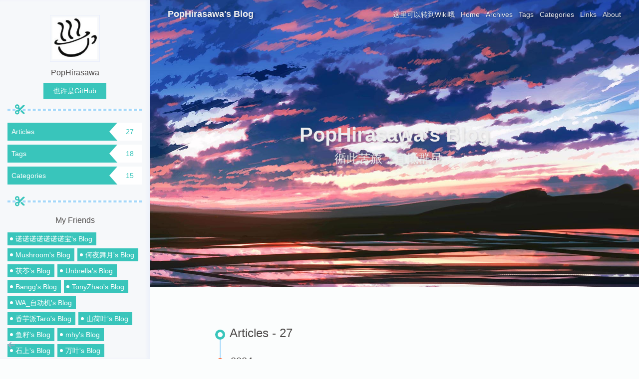

--- FILE ---
content_type: text/html; charset=utf-8
request_url: https://pophirasawa.top/archives/
body_size: 3061
content:
<!DOCTYPE html><html lang="[&quot;zh-CN&quot;,&quot;default&quot;]"><head><meta charset="UTF-8"><meta http-equiv="X-UA-Compatible" content="IE=edge"><meta name="viewport" content="width=device-width, initial-scale=1, maximum-scale=1"><meta name="description" content=""><meta name="keywords" content=""><meta name="author" content="PopHirasawa"><meta name="copyright" content="PopHirasawa"><title>Archives | PopHirasawa's Blog</title><link rel="shortcut icon" href="/favicon.ico"><link rel="stylesheet" href="/css/index.css?version=2.9.0"><link rel="stylesheet" href="https://cdn.bootcdn.net/ajax/libs/font-awesome/6.4.0/css/all.min.css?version=2.9.0"><meta name="format-detection" content="telephone=no"><meta http-equiv="x-dns-prefetch-control" content="on"><link rel="dns-prefetch" href="https://cdn.jsdelivr.net"><meta http-equiv="Cache-Control" content="no-transform"><meta http-equiv="Cache-Control" content="no-siteapp"><script>var GLOBAL_CONFIG = { 
  root: '/',
  algolia: undefined,
  localSearch: undefined,
  copy: {
    success: 'Copy successfully',
    error: 'Copy error',
    noSupport: 'The browser does not support'
  },
  hexoVersion: '5.4.2'
} </script><meta name="generator" content="Hexo 5.4.2"><link rel="alternate" href="/atom.xml" title="PopHirasawa's Blog" type="application/atom+xml">
</head><body><i class="fa fa-arrow-right" id="toggle-sidebar" aria-hidden="true"></i><div id="sidebar" data-display="true"><div class="author-info"><div class="author-info__avatar text-center"><img src="/HTT.jpg"></div><div class="author-info__name text-center">PopHirasawa</div><div class="author-info__description text-center"></div><div class="follow-button"><a target="_blank" rel="noopener" href="https://github.com/pophirasawa">也许是GitHub</a></div><hr><div class="author-info-articles"><a class="author-info-articles__archives article-meta" href="/archives"><span class="pull-left">Articles</span><span class="pull-right">27</span></a><a class="author-info-articles__tags article-meta" href="/tags"><span class="pull-left">Tags</span><span class="pull-right">18</span></a><a class="author-info-articles__categories article-meta" href="/categories"><span class="pull-left">Categories</span><span class="pull-right">15</span></a></div><hr><div class="author-info-links"><div class="author-info-links__title text-center">My Friends</div><a class="author-info-links__name text-center" target="_blank" rel="noopener" href="https://jnn.icu/">诺诺诺诺诺诺诺宝's Blog</a><a class="author-info-links__name text-center" target="_blank" rel="noopener" href="https://mushroom323.github.io/">Mushroom's Blog</a><a class="author-info-links__name text-center" target="_blank" rel="noopener" href="https://heyewuyue1.github.io/">何夜舞月's Blog</a><a class="author-info-links__name text-center" target="_blank" rel="noopener" href="https://ibukifalling.github.io/">茯苓's Blog</a><a class="author-info-links__name text-center" target="_blank" rel="noopener" href="https://fohunbrella.github.io/">Unbrella's Blog</a><a class="author-info-links__name text-center" target="_blank" rel="noopener" href="https://blog.banned.top/">Bangg's Blog</a><a class="author-info-links__name text-center" target="_blank" rel="noopener" href="https://blog.tonyzhao.xyz/">TonyZhao's Blog</a><a class="author-info-links__name text-center" target="_blank" rel="noopener" href="https://wa-automaton.github.io/">WA_自动机's Blog</a><a class="author-info-links__name text-center" target="_blank" rel="noopener" href="https://taropie0224.github.io/">香芋派Taro's Blog</a><a class="author-info-links__name text-center" target="_blank" rel="noopener" href="https://0xe9.me/">山荷叶's Blog</a><a class="author-info-links__name text-center" target="_blank" rel="noopener" href="https://sherroe.github.io/">鱼籽's Blog</a><a class="author-info-links__name text-center" target="_blank" rel="noopener" href="https://kafudolly.github.io/">mhy's Blog</a><a class="author-info-links__name text-center" target="_blank" rel="noopener" href="https://lanweifrj.github.io/">石上's Blog</a><a class="author-info-links__name text-center" target="_blank" rel="noopener" href="https://mindhunter114.github.io/">万叶's Blog</a><a class="author-info-links__name text-center" target="_blank" rel="noopener" href="https://ruayiii.github.io/">RuaYiii's Blog</a><a class="author-info-links__name text-center" target="_blank" rel="noopener" href="https://poriahcorvus.github.io/">Poria's Blog</a><a class="author-info-links__name text-center" target="_blank" rel="noopener" href="https://xylog.cn/">晓羽's Blog</a><a class="author-info-links__name text-center" target="_blank" rel="noopener" href="https://turleing.github.io/">天泽龟's Blog</a><a class="author-info-links__name text-center" target="_blank" rel="noopener" href="https://jungle430.github.io/">Jungle's Blog</a><a class="author-info-links__name text-center" target="_blank" rel="noopener" href="https://junpickle.github.io">anda's Blog</a><a class="author-info-links__name text-center" target="_blank" rel="noopener" href="https://scientificw.github.io/">泽村睿's Blog</a><a class="author-info-links__name text-center" target="_blank" rel="noopener" href="https://maredevi.fun/">MareDevi's Blog</a></div></div></div><nav id="nav" style="background-image: url(/yui.jpg)"><div id="page-header"><span class="pull-left"> <a id="site-name" href="/">PopHirasawa's Blog</a></span><i class="fa fa-bars toggle-menu pull-right" aria-hidden="true"></i><span class="pull-right menus">   <a class="site-page" href="/wiki/">这里可以转到Wiki哦</a><a class="site-page" href="/">Home</a><a class="site-page" href="/archives">Archives</a><a class="site-page" href="/tags">Tags</a><a class="site-page" href="/categories">Categories</a><a class="site-page" href="/links">Links</a><a class="site-page" href="/about">About</a></span><span class="pull-right"></span></div><div id="site-info"><div id="site-title">PopHirasawa's Blog</div><div id="site-sub-title">循此苦旅，直抵群星。</div></div></nav><div id="content-outer"><div class="layout" id="content-inner"><div id="archive"><div class="article-sort-title">Articles - 27</div><div class="article-sort"><div class="article-sort-item year">2024</div><div class="article-sort-item"><time class="article-sort-item__time">2024-05-05</time><a class="article-sort-item__title" href="/2024/05/05/04%E5%AD%A6%E4%B9%A0/git/">Git大学习</a></div><div class="article-sort-item"><time class="article-sort-item__time">2024-04-12</time><a class="article-sort-item__title" href="/2024/04/12/04%E5%AD%A6%E4%B9%A0/ACSIPredictionSchemeforSatellite-Terrestrial/">论文阅读笔记2024.4.12</a></div><div class="article-sort-item year">2023</div><div class="article-sort-item"><time class="article-sort-item__time">2023-11-14</time><a class="article-sort-item__title" href="/2023/11/14/04%E5%AD%A6%E4%B9%A0/Summary/">近期总结-离散情况下的SAC</a></div><div class="article-sort-item"><time class="article-sort-item__time">2023-10-29</time><a class="article-sort-item__title" href="/2023/10/29/04%E5%AD%A6%E4%B9%A0/Gumbel%20Softmax/">重参数化与Gumbel-Softmax</a></div><div class="article-sort-item"><time class="article-sort-item__time">2023-07-25</time><a class="article-sort-item__title" href="/2023/07/25/04%E5%AD%A6%E4%B9%A0/cql/">CQL-保守Q学习</a></div><div class="article-sort-item"><time class="article-sort-item__time">2023-03-22</time><a class="article-sort-item__title" href="/2023/03/22/04%E5%AD%A6%E4%B9%A0/%E4%BB%B7%E5%80%BC%E5%AD%A6%E4%B9%A0/">价值学习</a></div><div class="article-sort-item year">2022</div><div class="article-sort-item"><time class="article-sort-item__time">2022-08-06</time><a class="article-sort-item__title" href="/2022/08/06/01%E6%88%96%E8%AE%B8%E6%98%AF%E7%AE%97%E6%B3%95/%E5%AF%B9%E9%A1%B6%E6%A0%88/">对顶栈</a></div><div class="article-sort-item"><time class="article-sort-item__time">2022-06-16</time><a class="article-sort-item__title" href="/2022/06/16/04%E5%AD%A6%E4%B9%A0/cpp(1)/">c++ primer 读书笔记(1)</a></div><div class="article-sort-item"><time class="article-sort-item__time">2022-05-29</time><a class="article-sort-item__title" href="/2022/05/29/04%E5%AD%A6%E4%B9%A0/%E9%80%9F%E9%80%9A%E5%BD%A2%E5%BC%8F%E8%AF%AD%E8%A8%80%E4%B8%8E%E8%87%AA%E5%8A%A8%E6%9C%BA/">速通形式语言与自动机</a></div><div class="article-sort-item"><time class="article-sort-item__time">2022-04-25</time><a class="article-sort-item__title" href="/2022/04/25/04%E5%AD%A6%E4%B9%A0/JAVA%E5%BF%AB%E9%80%9F%E5%85%A5%E9%97%A8(1)/">JAVA快速入门(1)</a></div></div></div><nav id="pagination"><div class="pagination"><span class="page-number current">1</span><a class="page-number" href="/archives/page/2/">2</a><a class="page-number" href="/archives/page/3/">3</a><a class="extend next" rel="next" href="/archives/page/2/"><i class="fa fa-chevron-right"></i></a></div></nav></div></div><footer class="footer-bg" style="background-image: url(/yui.jpg)"><div class="layout" id="footer"><div class="copyright">&copy;2021 - 2024 By PopHirasawa</div><div class="framework-info"><span>Driven - </span><a target="_blank" rel="noopener" href="http://hexo.io"><span>Hexo</span></a><span class="footer-separator">|</span><span>Theme - </span><a target="_blank" rel="noopener" href="https://github.com/Molunerfinn/hexo-theme-melody"><span>Melody</span></a></div><div class="footer_custom_text">无聊的时候，为什么不看看轻音少女呢？</div><div class="busuanzi"><script async src="//busuanzi.ibruce.info/busuanzi/2.3/busuanzi.pure.mini.js"></script><span id="busuanzi_container_site_uv">F<i class="fa fa-user"></i><span id="busuanzi_value_site_uv"></span><span></span></span><span class="footer-separator">|</span><span id="busuanzi_container_site_pv"><i class="fa fa-eye"></i><span id="busuanzi_value_site_pv"></span><span></span></span></div><script type="text/javascript" id="maid-script" src="https://cdn.jsdelivr.net/npm/mermaid@8/dist/mermaid.min.js"></script><script>if (window.mermaid) {
   var options = JSON.parse(document.getElementById('maid-script').getAttribute('mermaidoptioins'));
   mermaid.initialize(options);
 }</script></div></footer><i class="fa fa-arrow-up" id="go-up" aria-hidden="true"></i><script src="https://cdn.bootcdn.net/ajax/libs/animejs/3.2.1/anime.min.js"></script><script src="https://cdn.bootcdn.net/ajax/libs/jquery/3.6.4/jquery.min.js"></script><script src="https://cdn.bootcdn.net/ajax/libs/fancybox/3.5.7/jquery.fancybox.min.js"></script><script src="https://cdnjs.cloudflare.com/ajax/libs/velocity/1.5.2/velocity.min.js"></script><script src="https://cdnjs.cloudflare.com/ajax/libs/velocity/1.5.2/velocity.ui.min.js"></script><script src="/js/utils.js?version=2.9.0"></script><script src="/js/fancybox.js?version=2.9.0"></script><script src="/js/sidebar.js?version=2.9.0"></script><script src="/js/copy.js?version=2.9.0"></script><script src="/js/fireworks.js?version=2.9.0"></script><script src="/js/transition.js?version=2.9.0"></script><script src="/js/scroll.js?version=2.9.0"></script><script src="/js/head.js?version=2.9.0"></script><script>if(/Android|webOS|iPhone|iPod|iPad|BlackBerry/i.test(navigator.userAgent)) {
  $('#nav').addClass('is-mobile')
  $('footer').addClass('is-mobile')
  $('#top-container').addClass('is-mobile')
}</script><!-- Cloudflare Pages Analytics --><script defer src='https://static.cloudflareinsights.com/beacon.min.js' data-cf-beacon='{"token": "49826a9df9924ed480e99c479b5bac02"}'></script><!-- Cloudflare Pages Analytics --></body></html>

--- FILE ---
content_type: text/css; charset=utf-8
request_url: https://pophirasawa.top/css/index.css?version=2.9.0
body_size: 11970
content:
@charset "UTF-8";.fancybox-enabled{overflow:hidden}.fancybox-enabled body{overflow:visible;height:100%}.fancybox-is-hidden{position:absolute;top:-9999px;left:-9999px;visibility:hidden}.fancybox-container{position:fixed;top:0;left:0;width:100%;height:100%;z-index:99993;-webkit-tap-highlight-color:transparent;-webkit-backface-visibility:hidden;backface-visibility:hidden;-webkit-transform:translateZ(0);transform:translateZ(0)}.fancybox-container~.fancybox-container{z-index:99992}.fancybox-bg,.fancybox-inner,.fancybox-outer,.fancybox-stage{position:absolute;top:0;right:0;bottom:0;left:0}.fancybox-outer{overflow-y:auto;-webkit-overflow-scrolling:touch}.fancybox-bg{background:#1e1e1e;opacity:0;transition-duration:inherit;transition-property:opacity;transition-timing-function:cubic-bezier(.47,0,.74,.71)}.fancybox-is-open .fancybox-bg{opacity:.87;transition-timing-function:cubic-bezier(.22,.61,.36,1)}.fancybox-caption-wrap,.fancybox-infobar,.fancybox-toolbar{position:absolute;direction:ltr;z-index:99997;opacity:0;visibility:hidden;transition:opacity .25s,visibility 0s linear .25s;box-sizing:border-box}.fancybox-show-caption .fancybox-caption-wrap,.fancybox-show-infobar .fancybox-infobar,.fancybox-show-toolbar .fancybox-toolbar{opacity:1;visibility:visible;transition:opacity .25s,visibility 0s}.fancybox-infobar{top:0;left:50%;margin-left:-79px}.fancybox-infobar__body{display:inline-block;width:70px;line-height:44px;font-size:13px;font-family:Helvetica Neue,Helvetica,Arial,sans-serif;text-align:center;color:#ddd;background-color:rgba(30,30,30,.7);pointer-events:none;-webkit-user-select:none;-moz-user-select:none;-ms-user-select:none;user-select:none;-webkit-touch-callout:none;-webkit-tap-highlight-color:transparent;-webkit-font-smoothing:subpixel-antialiased}.fancybox-toolbar{top:0;right:0}.fancybox-stage{overflow:hidden;direction:ltr;z-index:99994;-webkit-transform:translateZ(0)}.fancybox-slide{position:absolute;top:0;left:0;width:100%;height:100%;margin:0;padding:0;overflow:auto;outline:none;white-space:normal;box-sizing:border-box;text-align:center;z-index:99994;-webkit-overflow-scrolling:touch;display:none;-webkit-backface-visibility:hidden;backface-visibility:hidden;transition-property:opacity,-webkit-transform;transition-property:transform,opacity;transition-property:transform,opacity,-webkit-transform;-webkit-transform-style:preserve-3d;transform-style:preserve-3d}.fancybox-slide:before{content:"";display:inline-block;vertical-align:middle;height:100%;width:0}.fancybox-is-sliding .fancybox-slide,.fancybox-slide--current,.fancybox-slide--next,.fancybox-slide--previous{display:block}.fancybox-slide--image{overflow:visible}.fancybox-slide--image:before{display:none}.fancybox-slide--video .fancybox-content,.fancybox-slide--video iframe{background:#000}.fancybox-slide--map .fancybox-content,.fancybox-slide--map iframe{background:#e5e3df}.fancybox-slide--next{z-index:99995}.fancybox-slide>*{display:inline-block;position:relative;padding:24px;margin:44px 0;border-width:0;vertical-align:middle;text-align:left;background-color:#fff;overflow:auto;box-sizing:border-box}.fancybox-slide .fancybox-image-wrap{position:absolute;top:0;left:0;margin:0;padding:0;border:0;z-index:99995;background:transparent;cursor:default;overflow:visible;-webkit-transform-origin:top left;transform-origin:top left;background-size:100% 100%;background-repeat:no-repeat;-webkit-backface-visibility:hidden;backface-visibility:hidden}.fancybox-can-zoomOut .fancybox-image-wrap{cursor:zoom-out}.fancybox-can-zoomIn .fancybox-image-wrap{cursor:zoom-in}.fancybox-can-drag .fancybox-image-wrap{cursor:-webkit-grab;cursor:grab}.fancybox-is-dragging .fancybox-image-wrap{cursor:-webkit-grabbing;cursor:grabbing}.fancybox-image,.fancybox-spaceball{position:absolute;top:0;left:0;width:100%;height:100%;margin:0;padding:0;border:0;max-width:none;max-height:none}.fancybox-spaceball{z-index:1}.fancybox-slide--iframe .fancybox-content{padding:0;width:80%;height:80%;max-width:calc(100% - 100px);max-height:calc(100% - 88px);overflow:visible;background:#fff}.fancybox-iframe{display:block;padding:0;border:0;height:100%}.fancybox-error,.fancybox-iframe{margin:0;width:100%;background:#fff}.fancybox-error{padding:40px;max-width:380px;cursor:default}.fancybox-error p{margin:0;padding:0;color:#444;font:16px/20px Helvetica Neue,Helvetica,Arial,sans-serif}.fancybox-close-small{position:absolute;top:0;right:0;width:44px;height:44px;padding:0;margin:0;border:0;border-radius:0;outline:none;background:transparent;z-index:10;cursor:pointer}.fancybox-close-small:after{content:"×";position:absolute;top:5px;right:5px;width:30px;height:30px;font:20px/30px Arial,Helvetica Neue,Helvetica,sans-serif;color:#888;font-weight:300;text-align:center;border-radius:50%;border-width:0;background:#fff;transition:background .25s;box-sizing:border-box;z-index:2}.fancybox-close-small:focus:after{outline:1px dotted #888}.fancybox-close-small:hover:after{color:#555;background:#eee}.fancybox-slide--iframe .fancybox-close-small{top:0;right:-44px}.fancybox-slide--iframe .fancybox-close-small:after{background:transparent;font-size:35px;color:#aaa}.fancybox-slide--iframe .fancybox-close-small:hover:after{color:#fff}.fancybox-caption-wrap{bottom:0;left:0;right:0;padding:60px 30px 0;background:linear-gradient(180deg,transparent 0,rgba(0,0,0,.1) 20%,rgba(0,0,0,.2) 40%,rgba(0,0,0,.6) 80%,rgba(0,0,0,.8));pointer-events:none}.fancybox-caption{padding:30px 0;border-top:1px solid hsla(0,0%,100%,.4);font-size:14px;font-family:Helvetica Neue,Helvetica,Arial,sans-serif;color:#fff;line-height:20px;-webkit-text-size-adjust:none}.fancybox-caption a,.fancybox-caption button,.fancybox-caption select{pointer-events:all}.fancybox-caption a{color:#fff;text-decoration:underline}.fancybox-button{display:inline-block;position:relative;margin:0;padding:0;border:0;width:44px;height:44px;line-height:44px;text-align:center;background:transparent;color:#ddd;border-radius:0;cursor:pointer;vertical-align:top;outline:none}.fancybox-button[disabled]{cursor:default;pointer-events:none}.fancybox-button,.fancybox-infobar__body{background:rgba(30,30,30,.6)}.fancybox-button:hover:not([disabled]){color:#fff;background:rgba(0,0,0,.8)}.fancybox-button:after,.fancybox-button:before{content:"";pointer-events:none;position:absolute;background-color:currentColor;color:currentColor;opacity:.9;box-sizing:border-box;display:inline-block}.fancybox-button[disabled]:after,.fancybox-button[disabled]:before{opacity:.3}.fancybox-button--left:after,.fancybox-button--right:after{top:18px;width:6px;height:6px;background:transparent;border-top:2px solid currentColor;border-right:2px solid currentColor}.fancybox-button--left:after{left:20px;-webkit-transform:rotate(-135deg);transform:rotate(-135deg)}.fancybox-button--right:after{right:20px;-webkit-transform:rotate(45deg);transform:rotate(45deg)}.fancybox-button--left{border-bottom-left-radius:5px}.fancybox-button--right{border-bottom-right-radius:5px}.fancybox-button--close:after,.fancybox-button--close:before{content:"";display:inline-block;position:absolute;height:2px;width:16px;top:calc(50% - 1px);left:calc(50% - 8px)}.fancybox-button--close:before{-webkit-transform:rotate(45deg);transform:rotate(45deg)}.fancybox-button--close:after{-webkit-transform:rotate(-45deg);transform:rotate(-45deg)}.fancybox-arrow{position:absolute;top:50%;margin:-50px 0 0;height:100px;width:54px;padding:0;border:0;outline:none;background:none;cursor:pointer;z-index:99995;opacity:0;-webkit-user-select:none;-moz-user-select:none;-ms-user-select:none;user-select:none;transition:opacity .25s}.fancybox-arrow:after{content:"";position:absolute;top:28px;width:44px;height:44px;background-color:rgba(30,30,30,.8);background-image:url([data-uri]);background-repeat:no-repeat;background-position:50%;background-size:24px 24px}.fancybox-arrow--right{right:0}.fancybox-arrow--left{left:0;-webkit-transform:scaleX(-1);transform:scaleX(-1)}.fancybox-arrow--left:after,.fancybox-arrow--right:after{left:0}.fancybox-show-nav .fancybox-arrow{opacity:.6}.fancybox-show-nav .fancybox-arrow[disabled]{opacity:.3}.fancybox-loading{border:6px solid hsla(0,0%,39%,.4);border-top:6px solid hsla(0,0%,100%,.6);border-radius:100%;height:50px;width:50px;-webkit-animation:a .8s infinite linear;animation:a .8s infinite linear;background:transparent;position:absolute;top:50%;left:50%;margin-top:-25px;margin-left:-25px;z-index:99999}@-webkit-keyframes a{0%{-webkit-transform:rotate(0deg);transform:rotate(0deg)}to{-webkit-transform:rotate(359deg);transform:rotate(359deg)}}@keyframes a{0%{-webkit-transform:rotate(0deg);transform:rotate(0deg)}to{-webkit-transform:rotate(359deg);transform:rotate(359deg)}}.fancybox-animated{transition-timing-function:cubic-bezier(0,0,.25,1)}.fancybox-fx-slide.fancybox-slide--previous{-webkit-transform:translate3d(-100%,0,0);transform:translate3d(-100%,0,0);opacity:0}.fancybox-fx-slide.fancybox-slide--next{-webkit-transform:translate3d(100%,0,0);transform:translate3d(100%,0,0);opacity:0}.fancybox-fx-slide.fancybox-slide--current{-webkit-transform:translateZ(0);transform:translateZ(0);opacity:1}.fancybox-fx-fade.fancybox-slide--next,.fancybox-fx-fade.fancybox-slide--previous{opacity:0;transition-timing-function:cubic-bezier(.19,1,.22,1)}.fancybox-fx-fade.fancybox-slide--current{opacity:1}.fancybox-fx-zoom-in-out.fancybox-slide--previous{-webkit-transform:scale3d(1.5,1.5,1.5);transform:scale3d(1.5,1.5,1.5);opacity:0}.fancybox-fx-zoom-in-out.fancybox-slide--next{-webkit-transform:scale3d(.5,.5,.5);transform:scale3d(.5,.5,.5);opacity:0}.fancybox-fx-zoom-in-out.fancybox-slide--current{-webkit-transform:scaleX(1);transform:scaleX(1);opacity:1}.fancybox-fx-rotate.fancybox-slide--previous{-webkit-transform:rotate(-1turn);transform:rotate(-1turn);opacity:0}.fancybox-fx-rotate.fancybox-slide--next{-webkit-transform:rotate(1turn);transform:rotate(1turn);opacity:0}.fancybox-fx-rotate.fancybox-slide--current{-webkit-transform:rotate(0deg);transform:rotate(0deg);opacity:1}.fancybox-fx-circular.fancybox-slide--previous{-webkit-transform:scale3d(0,0,0) translate3d(-100%,0,0);transform:scale3d(0,0,0) translate3d(-100%,0,0);opacity:0}.fancybox-fx-circular.fancybox-slide--next{-webkit-transform:scale3d(0,0,0) translate3d(100%,0,0);transform:scale3d(0,0,0) translate3d(100%,0,0);opacity:0}.fancybox-fx-circular.fancybox-slide--current{-webkit-transform:scaleX(1) translateZ(0);transform:scaleX(1) translateZ(0);opacity:1}.fancybox-fx-tube.fancybox-slide--previous{-webkit-transform:translate3d(-100%,0,0) scale(.1) skew(-10deg);transform:translate3d(-100%,0,0) scale(.1) skew(-10deg)}.fancybox-fx-tube.fancybox-slide--next{-webkit-transform:translate3d(100%,0,0) scale(.1) skew(10deg);transform:translate3d(100%,0,0) scale(.1) skew(10deg)}.fancybox-fx-tube.fancybox-slide--current{-webkit-transform:translateZ(0) scale(1);transform:translateZ(0) scale(1)}@media (max-width:800px){.fancybox-infobar{left:0;margin-left:0}.fancybox-button--left,.fancybox-button--right{display:none!important}.fancybox-caption{padding:20px 0;margin:0}}.fancybox-button--fullscreen:before{width:15px;height:11px;left:calc(50% - 7px);top:calc(50% - 6px);border:2px solid;background:none}.fancybox-button--pause:before,.fancybox-button--play:before{top:calc(50% - 6px);left:calc(50% - 4px);background:transparent}.fancybox-button--play:before{width:0;height:0;border-top:6px inset transparent;border-bottom:6px inset transparent;border-left:10px solid;border-radius:1px}.fancybox-button--pause:before{width:7px;height:11px;border-style:solid;border-width:0 2px}.fancybox-button--thumbs,.fancybox-thumbs{display:none}@media (min-width:800px){.fancybox-button--thumbs{display:inline-block}.fancybox-button--thumbs span{font-size:23px}.fancybox-button--thumbs:before{width:3px;height:3px;top:calc(50% - 2px);left:calc(50% - 2px);box-shadow:0 -4px 0,-4px -4px 0,4px -4px 0,inset 0 0 0 32px,-4px 0 0,4px 0 0,0 4px 0,-4px 4px 0,4px 4px 0}.fancybox-thumbs{position:absolute;top:0;right:0;bottom:0;left:auto;width:220px;margin:0;padding:5px 5px 0 0;background:#fff;word-break:normal;-webkit-tap-highlight-color:transparent;-webkit-overflow-scrolling:touch;-ms-overflow-style:-ms-autohiding-scrollbar;box-sizing:border-box;z-index:99995}.fancybox-show-thumbs .fancybox-thumbs{display:block}.fancybox-show-thumbs .fancybox-inner{right:220px}.fancybox-thumbs>ul{list-style:none;position:absolute;position:relative;width:100%;height:100%;margin:0;padding:0;overflow-x:hidden;overflow-y:auto;font-size:0}.fancybox-thumbs>ul>li{float:left;overflow:hidden;max-width:50%;padding:0;margin:0;width:105px;height:75px;position:relative;cursor:pointer;outline:none;border:5px solid transparent;border-top-width:0;border-right-width:0;-webkit-tap-highlight-color:transparent;-webkit-backface-visibility:hidden;backface-visibility:hidden;box-sizing:border-box}li.fancybox-thumbs-loading{background:rgba(0,0,0,.1)}.fancybox-thumbs>ul>li>img{position:absolute;top:0;left:0;min-width:100%;min-height:100%;max-width:none;max-height:none;-webkit-touch-callout:none;-webkit-user-select:none;-moz-user-select:none;-ms-user-select:none;user-select:none}.fancybox-thumbs>ul>li:before{content:"";position:absolute;top:0;right:0;bottom:0;left:0;border-radius:2px;border:4px solid #4ea7f9;z-index:99991;opacity:0;transition:all .2s cubic-bezier(.25,.46,.45,.94)}.fancybox-thumbs>ul>li.fancybox-thumbs-active:before{opacity:1}}
/*! normalize.css v7.0.0 | MIT License | github.com/necolas/normalize.css */html{line-height:1.15;-ms-text-size-adjust:100%;-webkit-text-size-adjust:100%}body{margin:0}article,aside,footer,header,nav,section{display:block}h1{font-size:2em;margin:.67em 0}figcaption,figure,main{display:block}figure{margin:1em 40px}hr{box-sizing:content-box;height:0;overflow:visible}pre{font-family:monospace,monospace;font-size:1em}a{background-color:transparent;-webkit-text-decoration-skip:objects}abbr[title]{border-bottom:none;text-decoration:underline;text-decoration:underline dotted}b,strong{font-weight:inherit}b,strong{font-weight:bolder}code,kbd,samp{font-family:monospace,monospace;font-size:1em}dfn{font-style:italic}mark{background-color:#ff0;color:#000}small{font-size:80%}sub,sup{font-size:75%;line-height:0;position:relative;vertical-align:baseline}sub{bottom:-.25em}sup{top:-.5em}audio,video{display:inline-block}audio:not([controls]){display:none;height:0}img{border-style:none}svg:not(:root){overflow:hidden}button,input,optgroup,select,textarea{font-family:sans-serif;font-size:100%;line-height:1.15;margin:0}button,input{overflow:visible}button,select{text-transform:none}[type=reset],[type=submit],button,html [type=button]{-webkit-appearance:button}[type=button]::-moz-focus-inner,[type=reset]::-moz-focus-inner,[type=submit]::-moz-focus-inner,button::-moz-focus-inner{border-style:none;padding:0}[type=button]:-moz-focusring,[type=reset]:-moz-focusring,[type=submit]:-moz-focusring,button:-moz-focusring{outline:1px dotted ButtonText}fieldset{padding:.35em .75em .625em}legend{box-sizing:border-box;color:inherit;display:table;max-width:100%;padding:0;white-space:normal}progress{display:inline-block;vertical-align:baseline}textarea{overflow:auto}[type=checkbox],[type=radio]{box-sizing:border-box;padding:0}[type=number]::-webkit-inner-spin-button,[type=number]::-webkit-outer-spin-button{height:auto}[type=search]{-webkit-appearance:textfield;outline-offset:-2px}[type=search]::-webkit-search-cancel-button,[type=search]::-webkit-search-decoration{-webkit-appearance:none}::-webkit-file-upload-button{-webkit-appearance:button;font:inherit}details,menu{display:block}summary{display:list-item}canvas{display:inline-block}template{display:none}[hidden]{display:none}/*# sourceMappingURL=normalize.min.css.map */
html {
  height: 100%;
  font-size: 20px;
}
body {
  position: relative;
  display: -webkit-box;
  display: -moz-box;
  display: -webkit-flex;
  display: -ms-flexbox;
  display: box;
  display: flex;
  -webkit-box-orient: vertical;
  -moz-box-orient: vertical;
  -o-box-orient: vertical;
  -webkit-flex-direction: column;
  -ms-flex-direction: column;
  flex-direction: column;
  min-height: 100%;
  background: rgba(57,197,187,0.02);
  color: #4c4948;
  font-size: 14px;
  font-family: Lato, Helvetica Neue For Number, -apple-system, BlinkMacSystemFont, Segoe UI, Roboto, PingFang SC, Hiragino Sans GB, Microsoft YaHei, Helvetica Neue, Helvetica, Arial, sans-serif;
  line-height: 2;
}
*::-webkit-scrollbar {
  width: 8px;
  height: 8px;
}
*::-webkit-scrollbar-thumb {
  background: #39c5bb;
}
*::-webkit-scrollbar-track {
  background-color: transparent;
}
h1,
h2,
h3,
h4,
h5,
h6 {
  position: relative;
  margin: 0.2rem 0;
  color: #344c67;
  font-weight: bold;
}
#content-outer {
  -webkit-box-flex: 1;
  -moz-box-flex: 1;
  -o-box-flex: 1;
  box-flex: 1;
  -webkit-flex: 1 auto;
  -ms-flex: 1 auto;
  flex: 1 auto;
}
* {
  -webkit-box-sizing: border-box;
  -moz-box-sizing: border-box;
  box-sizing: border-box;
}
#content-inner .img-alt {
  text-decoration: none;
}
#toggle-sidebar {
  position: fixed;
  bottom: 20px;
  left: 16px;
  z-index: 100;
  font-size: 16px;
  cursor: pointer;
}
#go-up {
  position: fixed;
  right: -16px;
  bottom: 20px;
  z-index: 100;
  font-size: 16px;
  opacity: 0;
  -ms-filter: "progid:DXImageTransform.Microsoft.Alpha(Opacity=0)";
  filter: alpha(opacity=0);
  cursor: pointer;
}
.fancybox-caption {
  text-align: center;
}
.fireworks {
  position: fixed;
  z-index: -1;
  pointer-events: none;
}
hr {
  position: relative;
  margin: 2rem auto;
  width: calc(100% - 4px);
  border: 2px dashed #a4d8fa;
  background: #fff;
}
hr:hover:before {
  left: calc(95% - 20px);
}
hr:before {
  position: absolute;
  top: -10px;
  left: 5%;
  z-index: 1;
  color: #39c5bb;
  content: "\f0c4";
  font: normal normal normal 14px/1 FontAwesome;
  font-size: 20px;
  -webkit-transition: all 1s ease-in-out;
  -moz-transition: all 1s ease-in-out;
  -o-transition: all 1s ease-in-out;
  -ms-transition: all 1s ease-in-out;
  transition: all 1s ease-in-out;
}
details {
  padding: 0.3rem;
  border: 2px solid #d6d6d6;
}
details summary {
  color: #39c5bb;
}
.not-code {
  margin: 0.5em;
  padding: 0.5em;
  border: thin #c0c0c0 solid;
  text-align: center;
}
table {
  overflow: auto;
  width: 100%;
  border-spacing: 0;
  border-collapse: collapse;
}
table thead {
  background: rgba(133,133,133,0.1);
}
table th,
table td {
  padding: 0.3rem 0.6rem;
  border: 1px solid #d6d6d6;
  vertical-align: top;
}
*::selection {
  background: #00c4b6;
  color: #f7f7f7;
}
.text-center {
  text-align: center;
}
.pull-left {
  float: left;
}
.pull-right {
  float: right;
}
@media screen and (max-width: 1024px) {
  i#toggle-sidebar,
  #sidebar {
    display: none;
  }
  body {
    padding-left: 0 !important;
  }
}
.article-container pre,
.article-container .highlight {
  overflow: auto;
  margin: 1rem 0;
  padding: 0;
  padding-top: 1.4rem;
  background: #f6f8fa;
  color: #90a4ae;
  font-size: 14px;
  line-height: 20px;
}
figure.highlight {
  position: relative;
}
blockquote {
  margin: 0;
  padding: 0 0.6rem;
  border-left: 0.2rem solid #39c5bb;
  color: #6a737d;
  background: rgba(57,197,187,0.08);
}
.article-container pre,
.article-container code {
  font-family: consolas, Menlo, "PingFang SC", "Microsoft YaHei", monospace, Helvetica Neue For Number !important;
}
.article-container code {
  padding: 0.1rem 0.2rem;
  background: rgba(27,31,35,0.05);
  color: #1f2d3d;
  word-wrap: break-word;
  font-size: 14px;
}
.article-container pre code {
  padding: 0;
  background: none;
  color: #90a4ae;
  text-shadow: none;
}
.article-container .highlight {
  position: relative;
  border-radius: 1px;
}
.article-container .highlight:after {
  position: absolute;
  top: 0;
  z-index: 0;
  min-width: 100%;
  height: 1.4rem;
  background: #e6ebf1;
  content: "";
}
.article-container .highlight pre {
  margin: 0;
  padding: 8px 0;
  border: none;
}
.article-container .highlight .line::selection {
  background: rgba(128,203,196,0.251);
  color: #90a4ae;
}
.article-container .highlight table {
  position: relative;
  margin: 0;
  width: auto;
  border: none;
}
.article-container .highlight table:after {
  position: absolute;
  top: -1.4rem;
  z-index: 0;
  width: 100%;
  height: 1.4rem;
  background: #e6ebf1;
  content: "";
}
.article-container .highlight td {
  padding: 0;
  border: none;
}
.article-container .highlight figcaption {
  zoom: 1;
  position: absolute;
  z-index: 1;
  margin-bottom: 1em;
  padding: 0.2em 0 0.2em 0.7rem;
  width: 100%;
  height: 1.4em;
  color: #90a4ae;
  font-size: 1em;
  line-height: 1em;
}
.article-container .highlight figcaption:before,
.article-container .highlight figcaption:after {
  content: "";
  display: table;
}
.article-container .highlight figcaption:after {
  clear: both;
}
.article-container .highlight figcaption span {
  float: left;
  overflow: hidden;
  max-width: 100%;
  -o-text-overflow: ellipsis;
  text-overflow: ellipsis;
  white-space: nowrap;
}
.article-container .highlight figcaption a {
  float: right;
  padding-right: 10px;
  color: #90a4ae;
}
.article-container .highlight figcaption a:hover {
  border-bottom-color: #90a4ae;
}
.article-container .highlight figcaption+table {
  margin-top: 1em;
}
.article-container .highlight figcaption+table:before {
  margin-top: -2.1rem;
}
.article-container .highlight figcaption+table:after {
  top: -2.1rem;
}
.article-container .highlight .gutter pre {
  padding-right: 0.5rem;
  padding-left: 0.5rem;
  background-color: #f6f8fa;
  color: #cfd8dc;
  text-align: right;
}
.article-container .highlight .code pre {
  padding-right: 0.5rem;
  padding-left: 0.5rem;
  width: 100%;
  background-color: #f6f8fa;
}
.article-container .highlight .line {
  height: 1rem;
}
.article-container .gutter {
  -webkit-user-select: none;
  -moz-user-select: none;
  -ms-user-select: none;
  user-select: none;
  -webkit-user-select: none;
  -moz-user-select: none;
  -ms-user-select: none;
}
.article-container .gist table {
  width: auto;
}
.article-container .gist table td {
  border: none;
}
.article-container pre .deletion {
  background: #fdd;
}
.article-container pre .addition {
  background: #dfd;
}
.article-container pre .meta {
  color: #7c4dff;
}
.article-container pre .comment {
  color: rgba(144,164,174,0.565);
}
.article-container pre .comment::selection {
  background: rgba(128,203,196,0.251);
  color: #90a4ae;
}
.article-container pre .variable,
.article-container pre .attribute,
.article-container pre .regexp,
.article-container pre .ruby .constant,
.article-container pre .xml .tag .title,
.article-container pre .xml .pi,
.article-container pre .xml .doctype,
.article-container pre .html .doctype,
.article-container pre .css .id,
.article-container pre .tag .name,
.article-container pre .css .class,
.article-container pre .css .pseudo {
  color: #e53935;
}
.article-container pre .variable::selection,
.article-container pre .attribute::selection,
.article-container pre .regexp::selection,
.article-container pre .ruby .constant::selection,
.article-container pre .xml .tag .title::selection,
.article-container pre .xml .pi::selection,
.article-container pre .xml .doctype::selection,
.article-container pre .html .doctype::selection,
.article-container pre .css .id::selection,
.article-container pre .tag .name::selection,
.article-container pre .css .class::selection,
.article-container pre .css .pseudo::selection {
  background: rgba(128,203,196,0.251);
  color: #90a4ae;
}
.article-container pre .tag {
  color: #39adb5;
}
.article-container pre .tag::selection {
  background: rgba(128,203,196,0.251);
  color: #90a4ae;
}
.article-container pre .number,
.article-container pre .preprocessor,
.article-container pre .literal,
.article-container pre .params,
.article-container pre .constant,
.article-container pre .command {
  color: #f76d47;
}
.article-container pre .number::selection,
.article-container pre .preprocessor::selection,
.article-container pre .literal::selection,
.article-container pre .params::selection,
.article-container pre .constant::selection,
.article-container pre .command::selection {
  background: rgba(128,203,196,0.251);
  color: #90a4ae;
}
.article-container pre .built_in {
  color: #ffb62c;
}
.article-container pre .built_in::selection {
  background: rgba(128,203,196,0.251);
  color: #90a4ae;
}
.article-container pre .ruby .class .title,
.article-container pre .css .rules .attribute,
.article-container pre .string,
.article-container pre .value,
.article-container pre .inheritance,
.article-container pre .header,
.article-container pre .ruby .symbol,
.article-container pre .xml .cdata,
.article-container pre .special,
.article-container pre .number,
.article-container pre .formula {
  color: #91b859;
}
.article-container pre .ruby .class .title::selection,
.article-container pre .css .rules .attribute::selection,
.article-container pre .string::selection,
.article-container pre .value::selection,
.article-container pre .inheritance::selection,
.article-container pre .header::selection,
.article-container pre .ruby .symbol::selection,
.article-container pre .xml .cdata::selection,
.article-container pre .special::selection,
.article-container pre .number::selection,
.article-container pre .formula::selection {
  background: rgba(128,203,196,0.251);
  color: #90a4ae;
}
.article-container pre .keyword,
.article-container pre .title,
.article-container pre .css .hexcolor {
  color: #39adb5;
}
.article-container pre .keyword::selection,
.article-container pre .title::selection,
.article-container pre .css .hexcolor::selection {
  background: rgba(128,203,196,0.251);
  color: #90a4ae;
}
.article-container pre .function,
.article-container pre .python .decorator,
.article-container pre .python .title,
.article-container pre .ruby .function .title,
.article-container pre .ruby .title .keyword,
.article-container pre .perl .sub,
.article-container pre .javascript .title,
.article-container pre .coffeescript .title {
  color: #6182b8;
}
.article-container pre .function::selection,
.article-container pre .python .decorator::selection,
.article-container pre .python .title::selection,
.article-container pre .ruby .function .title::selection,
.article-container pre .ruby .title .keyword::selection,
.article-container pre .perl .sub::selection,
.article-container pre .javascript .title::selection,
.article-container pre .coffeescript .title::selection {
  background: rgba(128,203,196,0.251);
  color: #90a4ae;
}
.article-container pre .tag .attr,
.article-container pre .javascript .function {
  color: #7c4dff;
}
.article-container pre .tag .attr::selection,
.article-container pre .javascript .function::selection {
  background: rgba(128,203,196,0.251);
  color: #90a4ae;
}
#disqus_thread {
  margin-top: 1rem;
}
footer {
  margin-top: 1rem;
  background: #39c5bb;
  background-image: url("data:image/svg+xml,%3Csvg xmlns='http://www.w3.org/2000/svg' viewBox='0 0 304 304' width='304' height='304'%3E%3Cpath fill='%23a4d8fa' fill-opacity='0.4' d='M44.1 224a5 5 0 1 1 0 2H0v-2h44.1zm160 48a5 5 0 1 1 0 2H82v-2h122.1zm57.8-46a5 5 0 1 1 0-2H304v2h-42.1zm0 16a5 5 0 1 1 0-2H304v2h-42.1zm6.2-114a5 5 0 1 1 0 2h-86.2a5 5 0 1 1 0-2h86.2zm-256-48a5 5 0 1 1 0 2H0v-2h12.1zm185.8 34a5 5 0 1 1 0-2h86.2a5 5 0 1 1 0 2h-86.2zM258 12.1a5 5 0 1 1-2 0V0h2v12.1zm-64 208a5 5 0 1 1-2 0v-54.2a5 5 0 1 1 2 0v54.2zm48-198.2V80h62v2h-64V21.9a5 5 0 1 1 2 0zm16 16V64h46v2h-48V37.9a5 5 0 1 1 2 0zm-128 96V208h16v12.1a5 5 0 1 1-2 0V210h-16v-76.1a5 5 0 1 1 2 0zm-5.9-21.9a5 5 0 1 1 0 2H114v48H85.9a5 5 0 1 1 0-2H112v-48h12.1zm-6.2 130a5 5 0 1 1 0-2H176v-74.1a5 5 0 1 1 2 0V242h-60.1zm-16-64a5 5 0 1 1 0-2H114v48h10.1a5 5 0 1 1 0 2H112v-48h-10.1zM66 284.1a5 5 0 1 1-2 0V274H50v30h-2v-32h18v12.1zM236.1 176a5 5 0 1 1 0 2H226v94h48v32h-2v-30h-48v-98h12.1zm25.8-30a5 5 0 1 1 0-2H274v44.1a5 5 0 1 1-2 0V146h-10.1zm-64 96a5 5 0 1 1 0-2H208v-80h16v-14h-42.1a5 5 0 1 1 0-2H226v18h-16v80h-12.1zm86.2-210a5 5 0 1 1 0 2H272V0h2v32h10.1zM98 101.9V146H53.9a5 5 0 1 1 0-2H96v-42.1a5 5 0 1 1 2 0zM53.9 34a5 5 0 1 1 0-2H80V0h2v34H53.9zm60.1 3.9V66H82v64H69.9a5 5 0 1 1 0-2H80V64h32V37.9a5 5 0 1 1 2 0zM101.9 82a5 5 0 1 1 0-2H128V37.9a5 5 0 1 1 2 0V82h-28.1zm16-64a5 5 0 1 1 0-2H146v44.1a5 5 0 1 1-2 0V18h-26.1zm102.2 270a5 5 0 1 1 0 2H98v14h-2v-16h124.1zM242 149.9V160h16v34h-16v62h48v48h-2v-46h-48v-66h16v-30h-16v-12.1a5 5 0 1 1 2 0zM53.9 18a5 5 0 1 1 0-2H64V2H48V0h18v18H53.9zm112 32a5 5 0 1 1 0-2H192V0h50v2h-48v48h-28.1zm-48-48a5 5 0 0 1-9.8-2h2.07a3 3 0 1 0 5.66 0H178v34h-18V21.9a5 5 0 1 1 2 0V32h14V2h-58.1zm0 96a5 5 0 1 1 0-2H137l32-32h39V21.9a5 5 0 1 1 2 0V66h-40.17l-32 32H117.9zm28.1 90.1a5 5 0 1 1-2 0v-76.51L175.59 80H224V21.9a5 5 0 1 1 2 0V82h-49.59L146 112.41v75.69zm16 32a5 5 0 1 1-2 0v-99.51L184.59 96H300.1a5 5 0 0 1 3.9-3.9v2.07a3 3 0 0 0 0 5.66v2.07a5 5 0 0 1-3.9-3.9H185.41L162 121.41v98.69zm-144-64a5 5 0 1 1-2 0v-3.51l48-48V48h32V0h2v50H66v55.41l-48 48v2.69zM50 53.9v43.51l-48 48V208h26.1a5 5 0 1 1 0 2H0v-65.41l48-48V53.9a5 5 0 1 1 2 0zm-16 16V89.41l-34 34v-2.82l32-32V69.9a5 5 0 1 1 2 0zM12.1 32a5 5 0 1 1 0 2H9.41L0 43.41V40.6L8.59 32h3.51zm265.8 18a5 5 0 1 1 0-2h18.69l7.41-7.41v2.82L297.41 50H277.9zm-16 160a5 5 0 1 1 0-2H288v-71.41l16-16v2.82l-14 14V210h-28.1zm-208 32a5 5 0 1 1 0-2H64v-22.59L40.59 194H21.9a5 5 0 1 1 0-2H41.41L66 216.59V242H53.9zm150.2 14a5 5 0 1 1 0 2H96v-56.6L56.6 162H37.9a5 5 0 1 1 0-2h19.5L98 200.6V256h106.1zm-150.2 2a5 5 0 1 1 0-2H80v-46.59L48.59 178H21.9a5 5 0 1 1 0-2H49.41L82 208.59V258H53.9zM34 39.8v1.61L9.41 66H0v-2h8.59L32 40.59V0h2v39.8zM2 300.1a5 5 0 0 1 3.9 3.9H3.83A3 3 0 0 0 0 302.17V256h18v48h-2v-46H2v42.1zM34 241v63h-2v-62H0v-2h34v1zM17 18H0v-2h16V0h2v18h-1zm273-2h14v2h-16V0h2v16zm-32 273v15h-2v-14h-14v14h-2v-16h18v1zM0 92.1A5.02 5.02 0 0 1 6 97a5 5 0 0 1-6 4.9v-2.07a3 3 0 1 0 0-5.66V92.1zM80 272h2v32h-2v-32zm37.9 32h-2.07a3 3 0 0 0-5.66 0h-2.07a5 5 0 0 1 9.8 0zM5.9 0A5.02 5.02 0 0 1 0 5.9V3.83A3 3 0 0 0 3.83 0H5.9zm294.2 0h2.07A3 3 0 0 0 304 3.83V5.9a5 5 0 0 1-3.9-5.9zm3.9 300.1v2.07a3 3 0 0 0-1.83 1.83h-2.07a5 5 0 0 1 3.9-3.9zM97 100a3 3 0 1 0 0-6 3 3 0 0 0 0 6zm0-16a3 3 0 1 0 0-6 3 3 0 0 0 0 6zm16 16a3 3 0 1 0 0-6 3 3 0 0 0 0 6zm16 16a3 3 0 1 0 0-6 3 3 0 0 0 0 6zm0 16a3 3 0 1 0 0-6 3 3 0 0 0 0 6zm-48 32a3 3 0 1 0 0-6 3 3 0 0 0 0 6zm16 16a3 3 0 1 0 0-6 3 3 0 0 0 0 6zm32 48a3 3 0 1 0 0-6 3 3 0 0 0 0 6zm-16 16a3 3 0 1 0 0-6 3 3 0 0 0 0 6zm32-16a3 3 0 1 0 0-6 3 3 0 0 0 0 6zm0-32a3 3 0 1 0 0-6 3 3 0 0 0 0 6zm16 32a3 3 0 1 0 0-6 3 3 0 0 0 0 6zm32 16a3 3 0 1 0 0-6 3 3 0 0 0 0 6zm0-16a3 3 0 1 0 0-6 3 3 0 0 0 0 6zm-16-64a3 3 0 1 0 0-6 3 3 0 0 0 0 6zm16 0a3 3 0 1 0 0-6 3 3 0 0 0 0 6zm16 96a3 3 0 1 0 0-6 3 3 0 0 0 0 6zm0 16a3 3 0 1 0 0-6 3 3 0 0 0 0 6zm16 16a3 3 0 1 0 0-6 3 3 0 0 0 0 6zm16-144a3 3 0 1 0 0-6 3 3 0 0 0 0 6zm0 32a3 3 0 1 0 0-6 3 3 0 0 0 0 6zm16-32a3 3 0 1 0 0-6 3 3 0 0 0 0 6zm16-16a3 3 0 1 0 0-6 3 3 0 0 0 0 6zm-96 0a3 3 0 1 0 0-6 3 3 0 0 0 0 6zm0 16a3 3 0 1 0 0-6 3 3 0 0 0 0 6zm16-32a3 3 0 1 0 0-6 3 3 0 0 0 0 6zm96 0a3 3 0 1 0 0-6 3 3 0 0 0 0 6zm-16-64a3 3 0 1 0 0-6 3 3 0 0 0 0 6zm16-16a3 3 0 1 0 0-6 3 3 0 0 0 0 6zm-32 0a3 3 0 1 0 0-6 3 3 0 0 0 0 6zm0-16a3 3 0 1 0 0-6 3 3 0 0 0 0 6zm-16 0a3 3 0 1 0 0-6 3 3 0 0 0 0 6zm-16 0a3 3 0 1 0 0-6 3 3 0 0 0 0 6zm-16 0a3 3 0 1 0 0-6 3 3 0 0 0 0 6zM49 36a3 3 0 1 0 0-6 3 3 0 0 0 0 6zm-32 0a3 3 0 1 0 0-6 3 3 0 0 0 0 6zm32 16a3 3 0 1 0 0-6 3 3 0 0 0 0 6zM33 68a3 3 0 1 0 0-6 3 3 0 0 0 0 6zm16-48a3 3 0 1 0 0-6 3 3 0 0 0 0 6zm0 240a3 3 0 1 0 0-6 3 3 0 0 0 0 6zm16 32a3 3 0 1 0 0-6 3 3 0 0 0 0 6zm-16-64a3 3 0 1 0 0-6 3 3 0 0 0 0 6zm0 16a3 3 0 1 0 0-6 3 3 0 0 0 0 6zm-16-32a3 3 0 1 0 0-6 3 3 0 0 0 0 6zm80-176a3 3 0 1 0 0-6 3 3 0 0 0 0 6zm16 0a3 3 0 1 0 0-6 3 3 0 0 0 0 6zm-16-16a3 3 0 1 0 0-6 3 3 0 0 0 0 6zm32 48a3 3 0 1 0 0-6 3 3 0 0 0 0 6zm16-16a3 3 0 1 0 0-6 3 3 0 0 0 0 6zm0-32a3 3 0 1 0 0-6 3 3 0 0 0 0 6zm112 176a3 3 0 1 0 0-6 3 3 0 0 0 0 6zm-16 16a3 3 0 1 0 0-6 3 3 0 0 0 0 6zm0 16a3 3 0 1 0 0-6 3 3 0 0 0 0 6zm0 16a3 3 0 1 0 0-6 3 3 0 0 0 0 6zM17 180a3 3 0 1 0 0-6 3 3 0 0 0 0 6zm0 16a3 3 0 1 0 0-6 3 3 0 0 0 0 6zm0-32a3 3 0 1 0 0-6 3 3 0 0 0 0 6zm16 0a3 3 0 1 0 0-6 3 3 0 0 0 0 6zM17 84a3 3 0 1 0 0-6 3 3 0 0 0 0 6zm32 64a3 3 0 1 0 0-6 3 3 0 0 0 0 6zm16-16a3 3 0 1 0 0-6 3 3 0 0 0 0 6z'%3E%3C/path%3E%3C/svg%3E");
  background-attachment: fixed;
}
footer.footer-bg {
  background-position: bottom;
  background-size: cover;
}
footer.is-mobile {
  background-attachment: local;
}
#footer {
  padding: 2rem 1rem;
  color: #eee;
  text-align: center;
}
#footer a {
  color: #eee;
  text-decoration: none;
  cursor: pointer;
}
#footer a:hover {
  color: #fff;
}
#footer .footer-separator {
  margin: 0 0.2rem;
}
#busuanzi_value_site_uv,
#busuanzi_value_site_pv,
#busuanzi_value_page_pv {
  margin-left: 0.2rem;
}
#nav {
  position: relative;
  margin-bottom: 1rem;
  background-color: #39c5bb;
  background-attachment: fixed;
  background-position: center;
  background-size: cover;
}
#nav.no-bg {
  background-image: url("data:image/svg+xml,%3Csvg xmlns='http://www.w3.org/2000/svg' viewBox='0 0 304 304' width='304' height='304'%3E%3Cpath fill='%23a4d8fa' fill-opacity='0.4' d='M44.1 224a5 5 0 1 1 0 2H0v-2h44.1zm160 48a5 5 0 1 1 0 2H82v-2h122.1zm57.8-46a5 5 0 1 1 0-2H304v2h-42.1zm0 16a5 5 0 1 1 0-2H304v2h-42.1zm6.2-114a5 5 0 1 1 0 2h-86.2a5 5 0 1 1 0-2h86.2zm-256-48a5 5 0 1 1 0 2H0v-2h12.1zm185.8 34a5 5 0 1 1 0-2h86.2a5 5 0 1 1 0 2h-86.2zM258 12.1a5 5 0 1 1-2 0V0h2v12.1zm-64 208a5 5 0 1 1-2 0v-54.2a5 5 0 1 1 2 0v54.2zm48-198.2V80h62v2h-64V21.9a5 5 0 1 1 2 0zm16 16V64h46v2h-48V37.9a5 5 0 1 1 2 0zm-128 96V208h16v12.1a5 5 0 1 1-2 0V210h-16v-76.1a5 5 0 1 1 2 0zm-5.9-21.9a5 5 0 1 1 0 2H114v48H85.9a5 5 0 1 1 0-2H112v-48h12.1zm-6.2 130a5 5 0 1 1 0-2H176v-74.1a5 5 0 1 1 2 0V242h-60.1zm-16-64a5 5 0 1 1 0-2H114v48h10.1a5 5 0 1 1 0 2H112v-48h-10.1zM66 284.1a5 5 0 1 1-2 0V274H50v30h-2v-32h18v12.1zM236.1 176a5 5 0 1 1 0 2H226v94h48v32h-2v-30h-48v-98h12.1zm25.8-30a5 5 0 1 1 0-2H274v44.1a5 5 0 1 1-2 0V146h-10.1zm-64 96a5 5 0 1 1 0-2H208v-80h16v-14h-42.1a5 5 0 1 1 0-2H226v18h-16v80h-12.1zm86.2-210a5 5 0 1 1 0 2H272V0h2v32h10.1zM98 101.9V146H53.9a5 5 0 1 1 0-2H96v-42.1a5 5 0 1 1 2 0zM53.9 34a5 5 0 1 1 0-2H80V0h2v34H53.9zm60.1 3.9V66H82v64H69.9a5 5 0 1 1 0-2H80V64h32V37.9a5 5 0 1 1 2 0zM101.9 82a5 5 0 1 1 0-2H128V37.9a5 5 0 1 1 2 0V82h-28.1zm16-64a5 5 0 1 1 0-2H146v44.1a5 5 0 1 1-2 0V18h-26.1zm102.2 270a5 5 0 1 1 0 2H98v14h-2v-16h124.1zM242 149.9V160h16v34h-16v62h48v48h-2v-46h-48v-66h16v-30h-16v-12.1a5 5 0 1 1 2 0zM53.9 18a5 5 0 1 1 0-2H64V2H48V0h18v18H53.9zm112 32a5 5 0 1 1 0-2H192V0h50v2h-48v48h-28.1zm-48-48a5 5 0 0 1-9.8-2h2.07a3 3 0 1 0 5.66 0H178v34h-18V21.9a5 5 0 1 1 2 0V32h14V2h-58.1zm0 96a5 5 0 1 1 0-2H137l32-32h39V21.9a5 5 0 1 1 2 0V66h-40.17l-32 32H117.9zm28.1 90.1a5 5 0 1 1-2 0v-76.51L175.59 80H224V21.9a5 5 0 1 1 2 0V82h-49.59L146 112.41v75.69zm16 32a5 5 0 1 1-2 0v-99.51L184.59 96H300.1a5 5 0 0 1 3.9-3.9v2.07a3 3 0 0 0 0 5.66v2.07a5 5 0 0 1-3.9-3.9H185.41L162 121.41v98.69zm-144-64a5 5 0 1 1-2 0v-3.51l48-48V48h32V0h2v50H66v55.41l-48 48v2.69zM50 53.9v43.51l-48 48V208h26.1a5 5 0 1 1 0 2H0v-65.41l48-48V53.9a5 5 0 1 1 2 0zm-16 16V89.41l-34 34v-2.82l32-32V69.9a5 5 0 1 1 2 0zM12.1 32a5 5 0 1 1 0 2H9.41L0 43.41V40.6L8.59 32h3.51zm265.8 18a5 5 0 1 1 0-2h18.69l7.41-7.41v2.82L297.41 50H277.9zm-16 160a5 5 0 1 1 0-2H288v-71.41l16-16v2.82l-14 14V210h-28.1zm-208 32a5 5 0 1 1 0-2H64v-22.59L40.59 194H21.9a5 5 0 1 1 0-2H41.41L66 216.59V242H53.9zm150.2 14a5 5 0 1 1 0 2H96v-56.6L56.6 162H37.9a5 5 0 1 1 0-2h19.5L98 200.6V256h106.1zm-150.2 2a5 5 0 1 1 0-2H80v-46.59L48.59 178H21.9a5 5 0 1 1 0-2H49.41L82 208.59V258H53.9zM34 39.8v1.61L9.41 66H0v-2h8.59L32 40.59V0h2v39.8zM2 300.1a5 5 0 0 1 3.9 3.9H3.83A3 3 0 0 0 0 302.17V256h18v48h-2v-46H2v42.1zM34 241v63h-2v-62H0v-2h34v1zM17 18H0v-2h16V0h2v18h-1zm273-2h14v2h-16V0h2v16zm-32 273v15h-2v-14h-14v14h-2v-16h18v1zM0 92.1A5.02 5.02 0 0 1 6 97a5 5 0 0 1-6 4.9v-2.07a3 3 0 1 0 0-5.66V92.1zM80 272h2v32h-2v-32zm37.9 32h-2.07a3 3 0 0 0-5.66 0h-2.07a5 5 0 0 1 9.8 0zM5.9 0A5.02 5.02 0 0 1 0 5.9V3.83A3 3 0 0 0 3.83 0H5.9zm294.2 0h2.07A3 3 0 0 0 304 3.83V5.9a5 5 0 0 1-3.9-5.9zm3.9 300.1v2.07a3 3 0 0 0-1.83 1.83h-2.07a5 5 0 0 1 3.9-3.9zM97 100a3 3 0 1 0 0-6 3 3 0 0 0 0 6zm0-16a3 3 0 1 0 0-6 3 3 0 0 0 0 6zm16 16a3 3 0 1 0 0-6 3 3 0 0 0 0 6zm16 16a3 3 0 1 0 0-6 3 3 0 0 0 0 6zm0 16a3 3 0 1 0 0-6 3 3 0 0 0 0 6zm-48 32a3 3 0 1 0 0-6 3 3 0 0 0 0 6zm16 16a3 3 0 1 0 0-6 3 3 0 0 0 0 6zm32 48a3 3 0 1 0 0-6 3 3 0 0 0 0 6zm-16 16a3 3 0 1 0 0-6 3 3 0 0 0 0 6zm32-16a3 3 0 1 0 0-6 3 3 0 0 0 0 6zm0-32a3 3 0 1 0 0-6 3 3 0 0 0 0 6zm16 32a3 3 0 1 0 0-6 3 3 0 0 0 0 6zm32 16a3 3 0 1 0 0-6 3 3 0 0 0 0 6zm0-16a3 3 0 1 0 0-6 3 3 0 0 0 0 6zm-16-64a3 3 0 1 0 0-6 3 3 0 0 0 0 6zm16 0a3 3 0 1 0 0-6 3 3 0 0 0 0 6zm16 96a3 3 0 1 0 0-6 3 3 0 0 0 0 6zm0 16a3 3 0 1 0 0-6 3 3 0 0 0 0 6zm16 16a3 3 0 1 0 0-6 3 3 0 0 0 0 6zm16-144a3 3 0 1 0 0-6 3 3 0 0 0 0 6zm0 32a3 3 0 1 0 0-6 3 3 0 0 0 0 6zm16-32a3 3 0 1 0 0-6 3 3 0 0 0 0 6zm16-16a3 3 0 1 0 0-6 3 3 0 0 0 0 6zm-96 0a3 3 0 1 0 0-6 3 3 0 0 0 0 6zm0 16a3 3 0 1 0 0-6 3 3 0 0 0 0 6zm16-32a3 3 0 1 0 0-6 3 3 0 0 0 0 6zm96 0a3 3 0 1 0 0-6 3 3 0 0 0 0 6zm-16-64a3 3 0 1 0 0-6 3 3 0 0 0 0 6zm16-16a3 3 0 1 0 0-6 3 3 0 0 0 0 6zm-32 0a3 3 0 1 0 0-6 3 3 0 0 0 0 6zm0-16a3 3 0 1 0 0-6 3 3 0 0 0 0 6zm-16 0a3 3 0 1 0 0-6 3 3 0 0 0 0 6zm-16 0a3 3 0 1 0 0-6 3 3 0 0 0 0 6zm-16 0a3 3 0 1 0 0-6 3 3 0 0 0 0 6zM49 36a3 3 0 1 0 0-6 3 3 0 0 0 0 6zm-32 0a3 3 0 1 0 0-6 3 3 0 0 0 0 6zm32 16a3 3 0 1 0 0-6 3 3 0 0 0 0 6zM33 68a3 3 0 1 0 0-6 3 3 0 0 0 0 6zm16-48a3 3 0 1 0 0-6 3 3 0 0 0 0 6zm0 240a3 3 0 1 0 0-6 3 3 0 0 0 0 6zm16 32a3 3 0 1 0 0-6 3 3 0 0 0 0 6zm-16-64a3 3 0 1 0 0-6 3 3 0 0 0 0 6zm0 16a3 3 0 1 0 0-6 3 3 0 0 0 0 6zm-16-32a3 3 0 1 0 0-6 3 3 0 0 0 0 6zm80-176a3 3 0 1 0 0-6 3 3 0 0 0 0 6zm16 0a3 3 0 1 0 0-6 3 3 0 0 0 0 6zm-16-16a3 3 0 1 0 0-6 3 3 0 0 0 0 6zm32 48a3 3 0 1 0 0-6 3 3 0 0 0 0 6zm16-16a3 3 0 1 0 0-6 3 3 0 0 0 0 6zm0-32a3 3 0 1 0 0-6 3 3 0 0 0 0 6zm112 176a3 3 0 1 0 0-6 3 3 0 0 0 0 6zm-16 16a3 3 0 1 0 0-6 3 3 0 0 0 0 6zm0 16a3 3 0 1 0 0-6 3 3 0 0 0 0 6zm0 16a3 3 0 1 0 0-6 3 3 0 0 0 0 6zM17 180a3 3 0 1 0 0-6 3 3 0 0 0 0 6zm0 16a3 3 0 1 0 0-6 3 3 0 0 0 0 6zm0-32a3 3 0 1 0 0-6 3 3 0 0 0 0 6zm16 0a3 3 0 1 0 0-6 3 3 0 0 0 0 6zM17 84a3 3 0 1 0 0-6 3 3 0 0 0 0 6zm32 64a3 3 0 1 0 0-6 3 3 0 0 0 0 6zm16-16a3 3 0 1 0 0-6 3 3 0 0 0 0 6z'%3E%3C/path%3E%3C/svg%3E") !important;
  background-size: initial;
}
#nav.is-mobile {
  background-attachment: local;
}
#site-info {
  display: -webkit-box;
  display: -moz-box;
  display: -webkit-flex;
  display: -ms-flexbox;
  display: box;
  display: flex;
  -webkit-box-orient: vertical;
  -moz-box-orient: vertical;
  -o-box-orient: vertical;
  -webkit-flex-direction: column;
  -ms-flex-direction: column;
  flex-direction: column;
  -webkit-box-pack: center;
  -moz-box-pack: center;
  -o-box-pack: center;
  -ms-flex-pack: center;
  -webkit-justify-content: center;
  justify-content: center;
  -webkit-box-align: center;
  -moz-box-align: center;
  -o-box-align: center;
  -ms-flex-align: center;
  -webkit-align-items: center;
  align-items: center;
  padding: 0 1rem;
  height: 80vh;
}
#site-title,
#site-sub-title {
  color: #eee;
  text-align: center;
  text-shadow: 0.1rem 0.1rem 0.2rem rgba(0,0,0,0.15);
  line-height: 1.5;
}
#site-title {
  font-weight: bold;
  font-size: 1.3rem;
}
#site-sub-title {
  font-size: 0.8rem;
}
#site-social-icons {
  margin: 0 auto;
  width: 15rem;
  text-align: center;
}
#site-social-icons .social-icon {
  margin: 0 0.5rem;
  color: #eee;
  text-shadow: 0.1rem 0.1rem 0.2rem rgba(0,0,0,0.15);
  font-size: 1.4rem;
  cursor: pointer;
}
#site-social-icons .social-icon:hover {
  color: #fff;
}
#page-header {
  position: absolute;
  top: 0;
  z-index: 99;
  padding: 10px 36px;
  width: 100%;
  border: none;
  font-size: 18px;
  -webkit-transition: all 0.2s ease-in-out;
  -moz-transition: all 0.2s ease-in-out;
  -o-transition: all 0.2s ease-in-out;
  -ms-transition: all 0.2s ease-in-out;
  transition: all 0.2s ease-in-out;
}
#page-header .toggle-menu {
  display: none;
  padding-top: 0.5rem;
  color: #eee;
  cursor: pointer;
  -webkit-transition: all 0.2s ease-in-out;
  -moz-transition: all 0.2s ease-in-out;
  -o-transition: all 0.2s ease-in-out;
  -ms-transition: all 0.2s ease-in-out;
  transition: all 0.2s ease-in-out;
}
#page-header .toggle-menu:hover {
  color: #fff;
}
#page-header a {
  color: #eee;
  text-decoration: none;
}
#page-header a:hover {
  color: #fff;
}
#page-header .site-page {
  position: relative;
  margin-left: 0.6rem;
  padding-bottom: 0.3rem;
  text-shadow: 0.05rem 0.05rem 0.1rem rgba(0,0,0,0.3);
  font-size: 0.7rem;
  cursor: pointer;
}
#page-header .site-page::after {
  position: absolute;
  bottom: 0;
  left: 0;
  z-index: -1;
  width: 0;
  height: 3px;
  background-color: #74d7d0;
  content: "";
  -webkit-transition: all 0.3s ease-in-out;
  -moz-transition: all 0.3s ease-in-out;
  -o-transition: all 0.3s ease-in-out;
  -ms-transition: all 0.3s ease-in-out;
  transition: all 0.3s ease-in-out;
}
#page-header .site-page:hover::after {
  width: 100%;
}
#page-header.fixed {
  position: fixed;
  top: -56px;
  z-index: 101;
  background: rgba(255,255,255,0.8);
  -webkit-box-shadow: 0 5px 6px -5px rgba(0,0,0,0.6);
  box-shadow: 0 5px 6px -5px rgba(0,0,0,0.6);
  -webkit-transition: -webkit-transform 0.2s ease-in-out, opacity 0.2s ease-in-out;
  -moz-transition: -moz-transform 0.2s ease-in-out, opacity 0.2s ease-in-out;
  -o-transition: -o-transform 0.2s ease-in-out, opacity 0.2s ease-in-out;
  -ms-transition: -ms-transform 0.2s ease-in-out, opacity 0.2s ease-in-out;
  transition: transform 0.2s ease-in-out, opacity 0.2s ease-in-out;
}
#page-header.fixed.open-sidebar .site-page {
  display: none;
  opacity: 0;
  -ms-filter: "progid:DXImageTransform.Microsoft.Alpha(Opacity=0)";
  filter: alpha(opacity=0);
}
#page-header.fixed a,
#page-header.fixed .toggle-menu,
#page-header.fixed #site-name {
  color: #3b3a3a;
  text-shadow: none;
}
#page-header.fixed a:hover,
#page-header.fixed .toggle-menu:hover,
#page-header.fixed #site-name:hover {
  color: #39c5bb;
}
#page-header.visible {
  -webkit-transform: translate3d(0, 100%, 0);
  -moz-transform: translate3d(0, 100%, 0);
  -o-transform: translate3d(0, 100%, 0);
  -ms-transform: translate3d(0, 100%, 0);
  transform: translate3d(0, 100%, 0);
}
#page-header #site-name {
  text-shadow: 0.1rem 0.1rem 0.2rem rgba(0,0,0,0.15);
  font-weight: bold;
  cursor: pointer;
}
@media screen and (min-width: 768px) {
  #site-title {
    font-size: 2rem;
  }
  #site-sub-title {
    font-size: 1.2rem;
  }
}
@media screen and (max-width: 768px) {
  #nav,
  #top-contianer {
    background-attachment: local;
  }
  #page-header {
    padding: 10px 0.8rem;
  }
  #page-header .toggle-menu {
    display: block;
  }
  #page-header .menus {
    position: absolute;
    top: 3rem;
    right: 0.8rem;
    display: none;
    width: 8rem;
    background: rgba(255,255,255,0.9);
    -webkit-box-shadow: 0 0 4px rgba(0,0,0,0.27);
    box-shadow: 0 0 4px rgba(0,0,0,0.27);
  }
  #page-header .menus a {
    display: block;
    margin-left: 0;
    padding-top: 0.3rem;
    padding-bottom: 0.3rem;
    padding-left: 0.6rem;
    color: #4c4948;
    text-shadow: none;
    font-size: 0.8rem;
  }
  #page-header .menus a:hover {
    color: #39c5bb;
  }
  #page-header .search {
    right: 0.5rem;
  }
  #page-header .search span {
    display: none;
  }
}
.recent-post-item {
  margin: 1.6rem 0 2rem;
}
.recent-post-item .content {
  margin-top: 0.5rem;
}
.recent-post-item .content p {
  word-break: break-word;
}
.recent-post-item .content iframe {
  width: 700px;
  height: 393.75px;
}
.recent-post-item .article-type {
  margin-left: 0.3rem;
  color: #000;
}
.recent-post-item .article-meta {
  color: #000;
}
.recent-post-item .article-meta .sticky {
  color: #ff7242;
}
.recent-post-item .article-meta i {
  margin: 0 0.2rem 0 0.3rem;
}
.recent-post-item .article-meta__separator {
  margin-left: 0.3rem;
}
.recent-post-item .article-meta .fa-angle-right,
.recent-post-item .article-meta__link {
  margin: 0 0 0 0.3rem;
}
.recent-post-item time {
  color: #000;
}
.recent-post-item .more {
  display: inline-block;
  padding: 0 0.6rem;
  height: 1.6rem;
  background: #39c5bb;
  color: #fff;
  text-align: center;
  text-decoration: none;
  line-height: 1.6rem;
  cursor: pointer;
  -webkit-transition: all 0.2s ease-in-out;
  -moz-transition: all 0.2s ease-in-out;
  -o-transition: all 0.2s ease-in-out;
  -ms-transition: all 0.2s ease-in-out;
  transition: all 0.2s ease-in-out;
}
.recent-post-item .more:hover {
  background: #ff7242;
}
.recent-post-item .article-title {
  display: block;
  margin-bottom: 0.3rem;
  border-bottom: 1px solid #eee;
  color: #2e2e2e;
  text-decoration: none;
  font-size: 1.4rem;
  cursor: pointer;
  cursor: pointer;
  -webkit-transition: all 0.2s ease-in-out;
  -moz-transition: all 0.2s ease-in-out;
  -o-transition: all 0.2s ease-in-out;
  -ms-transition: all 0.2s ease-in-out;
  transition: all 0.2s ease-in-out;
}
.recent-post-item .article-title:hover {
  border-bottom: 1px solid #39c5bb;
  color: #39c5bb;
}
.tag-cloud {
  padding: 4.5rem 0 7rem;
  text-align: center;
}
.tag-cloud a {
  display: inline-block;
  margin: 0 0.4rem;
  text-decoration: none;
  cursor: pointer;
}
.tag-cloud a:hover {
  color: #ff7242 !important;
}
.tag-cloud__title {
  font-size: 1.8rem;
}
#tag,
#category,
#archive {
  padding: 3rem 0 3rem;
}
.article-sort {
  padding-left: 1rem;
  border-left: 0.1rem solid #a4d8fa;
}
.article-sort-title {
  position: relative;
  padding-bottom: 1.2rem;
  padding-left: 1rem;
  font-size: 1.2rem;
  line-height: 1;
}
.article-sort-title:hover:before {
  border-color: #ff7242;
}
.article-sort-title:before {
  position: absolute;
  top: 0.25rem;
  left: calc(-0.5rem + 1px);
  z-index: 1;
  width: 0.5rem;
  height: 0.5rem;
  border: 0.25rem solid #39c5bb;
  border-radius: 0.5rem;
  background: #fff;
  content: "";
  line-height: 0.5rem;
  -webkit-transition: all 0.2s ease-in-out;
  -moz-transition: all 0.2s ease-in-out;
  -o-transition: all 0.2s ease-in-out;
  -ms-transition: all 0.2s ease-in-out;
  transition: all 0.2s ease-in-out;
}
.article-sort-title:after {
  position: absolute;
  bottom: 0;
  left: 0;
  z-index: 0;
  width: 0.1rem;
  height: 1.3rem;
  background: #a4d8fa;
  content: "";
}
.article-sort-item {
  position: relative;
  margin-bottom: 1rem;
  -webkit-transition: all 0.2s ease-in-out;
  -moz-transition: all 0.2s ease-in-out;
  -o-transition: all 0.2s ease-in-out;
  -ms-transition: all 0.2s ease-in-out;
  transition: all 0.2s ease-in-out;
}
.article-sort-item:hover:before {
  border-color: #ff7242;
}
.article-sort-item:before {
  position: absolute;
  top: 0.48rem;
  left: calc(-1rem - 7px);
  width: 0.3rem;
  height: 0.3rem;
  border: 0.15rem solid #39c5bb;
  border-radius: 0.3rem;
  background: #fff;
  content: "";
  line-height: 0.3rem;
  -webkit-transition: all 0.2s ease-in-out;
  -moz-transition: all 0.2s ease-in-out;
  -o-transition: all 0.2s ease-in-out;
  -ms-transition: all 0.2s ease-in-out;
  transition: all 0.2s ease-in-out;
}
.article-sort-item.year {
  font-size: 1rem;
}
.article-sort-item.year:hover:before {
  border-color: #39c5bb;
}
.article-sort-item.year:before {
  top: 0.7rem;
  border-color: #ff7242;
}
.article-sort-item__time {
  position: absolute;
  top: 0.1rem;
  color: #858585;
}
.article-sort-item__title {
  display: block;
  margin-left: 5rem;
  color: #4c4948;
  text-decoration: none;
  font-size: 0.8rem;
  cursor: pointer;
}
.category-lists {
  padding: 3rem 0 3rem;
}
.category-lists .category__title {
  text-align: center;
  font-size: 1.8rem;
}
.category-list a {
  color: #4c4948;
  text-decoration: none;
  cursor: pointer;
}
.category-list .category-list-count {
  margin-left: 0.4rem;
  color: #858585;
}
.category-list .category-list-count:before {
  content: "(";
}
.category-list .category-list-count:after {
  content: ")";
}
.gallery-item {
  position: relative;
  display: inline-block;
  overflow: hidden;
  margin: 0.4rem;
  width: 6rem;
  height: 6rem;
  background-position: 50% 50%;
  background-size: cover;
  background-repeat: no-repeat;
  cursor: pointer;
  -webkit-transition: all 0.2s ease-in-out;
  -moz-transition: all 0.2s ease-in-out;
  -o-transition: all 0.2s ease-in-out;
  -ms-transition: all 0.2s ease-in-out;
  transition: all 0.2s ease-in-out;
}
.gallery-item__title {
  position: absolute;
  overflow: hidden;
  padding: 0 0.4rem;
  width: 100%;
  height: 1.5rem;
  background: rgba(0,0,0,0.5);
  color: #a4d8fa;
  text-align: center;
  -o-text-overflow: ellipsis;
  text-overflow: ellipsis;
  white-space: nowrap;
  line-height: 1.5rem;
  -webkit-transition: 0.2s ease-in-out;
  -moz-transition: 0.2s ease-in-out;
  -o-transition: 0.2s ease-in-out;
  -ms-transition: 0.2s ease-in-out;
  transition: 0.2s ease-in-out;
  -webkit-transform: translate3d(0, 6rem, 0);
  -moz-transform: translate3d(0, 6rem, 0);
  -o-transform: translate3d(0, 6rem, 0);
  -ms-transform: translate3d(0, 6rem, 0);
  transform: translate3d(0, 6rem, 0);
}
.gallery-item:hover .gallery-item__title {
  -webkit-transform: translate3d(0, 4.5rem, 0);
  -moz-transform: translate3d(0, 4.5rem, 0);
  -o-transform: translate3d(0, 4.5rem, 0);
  -ms-transform: translate3d(0, 4.5rem, 0);
  transform: translate3d(0, 4.5rem, 0);
}
@media screen and (max-width: 768px) {
  .recent-post-item .article-title {
    font-size: 1rem;
  }
  .recent-post-item .article-meta.tags {
    display: none;
  }
  .gallery-item {
    width: calc(50% - 22px);
    height: 6rem;
  }
  .gallery-item__title {
    -webkit-transform: translate3d(0, 6rem, 0);
    -moz-transform: translate3d(0, 6rem, 0);
    -o-transform: translate3d(0, 6rem, 0);
    -ms-transform: translate3d(0, 6rem, 0);
    transform: translate3d(0, 6rem, 0);
  }
  .gallery-item:hover .gallery-item__title {
    -webkit-transform: translate3d(0, 4.5rem, 0);
    -moz-transform: translate3d(0, 4.5rem, 0);
    -o-transform: translate3d(0, 4.5rem, 0);
    -ms-transform: translate3d(0, 4.5rem, 0);
    transform: translate3d(0, 4.5rem, 0);
  }
}
@media screen and (min-width: 1300px) {
  .gallery-item {
    width: 8rem;
    height: 8rem;
  }
  .gallery-item__title {
    -webkit-transform: translate3d(0, 8rem, 0);
    -moz-transform: translate3d(0, 8rem, 0);
    -o-transform: translate3d(0, 8rem, 0);
    -ms-transform: translate3d(0, 8rem, 0);
    transform: translate3d(0, 8rem, 0);
  }
  .gallery-item:hover .gallery-item__title {
    -webkit-transform: translate3d(0, 6.5rem, 0);
    -moz-transform: translate3d(0, 6.5rem, 0);
    -o-transform: translate3d(0, 6.5rem, 0);
    -ms-transform: translate3d(0, 6.5rem, 0);
    transform: translate3d(0, 6.5rem, 0);
  }
}
#pagination {
  overflow: hidden;
  margin-top: 1rem;
  width: 100%;
}
#pagination .pagination {
  text-align: center;
}
#pagination i.fa.fa-chevron-left {
  margin-right: 0.3rem;
  cursor: pointer;
}
#pagination i.fa.fa-chevron-right {
  margin-left: 0.3rem;
  cursor: pointer;
}
#pagination .space {
  color: #858585;
}
#pagination .page-number {
  display: inline-block;
  margin: 0 0.2rem;
  min-width: 1.2rem;
  height: 1.2rem;
  text-align: center;
  line-height: 1.2rem;
  cursor: pointer;
}
#pagination .page-number.current {
  background: #00c4b6;
  color: #fff;
  cursor: default;
}
#post-title {
  font-size: 1.4rem;
}
#post-title.plain {
  margin-bottom: 0.3rem;
  border-bottom: 1px solid #eee;
  cursor: pointer;
  -webkit-transition: all 0.2s ease-in-out;
  -moz-transition: all 0.2s ease-in-out;
  -o-transition: all 0.2s ease-in-out;
  -ms-transition: all 0.2s ease-in-out;
  transition: all 0.2s ease-in-out;
}
#post-title.plain:hover {
  border-bottom: 1px solid #39c5bb;
  color: #39c5bb;
}
#post {
  overflow: hidden;
}
#post-meta {
  text-shadow: 0.1rem 0.1rem 0.2rem rgba(0,0,0,0.15);
}
#post #post-meta {
  color: #000;
}
#post #post-meta a {
  text-decoration: none;
}
#post #post-meta i.fa.fa-comment-o {
  margin-right: 0.2rem;
}
#top-container {
  position: relative;
  margin-bottom: 1rem;
  background-color: #39c5bb;
  background-attachment: fixed;
  background-position: center;
  background-size: cover;
  opacity: 0;
  -ms-filter: "progid:DXImageTransform.Microsoft.Alpha(Opacity=0)";
  filter: alpha(opacity=0);
}
#top-container.no-bg {
  background-color: #39c5bb;
  background-image: url("data:image/svg+xml,%3Csvg xmlns='http://www.w3.org/2000/svg' viewBox='0 0 304 304' width='304' height='304'%3E%3Cpath fill='%23a4d8fa' fill-opacity='0.4' d='M44.1 224a5 5 0 1 1 0 2H0v-2h44.1zm160 48a5 5 0 1 1 0 2H82v-2h122.1zm57.8-46a5 5 0 1 1 0-2H304v2h-42.1zm0 16a5 5 0 1 1 0-2H304v2h-42.1zm6.2-114a5 5 0 1 1 0 2h-86.2a5 5 0 1 1 0-2h86.2zm-256-48a5 5 0 1 1 0 2H0v-2h12.1zm185.8 34a5 5 0 1 1 0-2h86.2a5 5 0 1 1 0 2h-86.2zM258 12.1a5 5 0 1 1-2 0V0h2v12.1zm-64 208a5 5 0 1 1-2 0v-54.2a5 5 0 1 1 2 0v54.2zm48-198.2V80h62v2h-64V21.9a5 5 0 1 1 2 0zm16 16V64h46v2h-48V37.9a5 5 0 1 1 2 0zm-128 96V208h16v12.1a5 5 0 1 1-2 0V210h-16v-76.1a5 5 0 1 1 2 0zm-5.9-21.9a5 5 0 1 1 0 2H114v48H85.9a5 5 0 1 1 0-2H112v-48h12.1zm-6.2 130a5 5 0 1 1 0-2H176v-74.1a5 5 0 1 1 2 0V242h-60.1zm-16-64a5 5 0 1 1 0-2H114v48h10.1a5 5 0 1 1 0 2H112v-48h-10.1zM66 284.1a5 5 0 1 1-2 0V274H50v30h-2v-32h18v12.1zM236.1 176a5 5 0 1 1 0 2H226v94h48v32h-2v-30h-48v-98h12.1zm25.8-30a5 5 0 1 1 0-2H274v44.1a5 5 0 1 1-2 0V146h-10.1zm-64 96a5 5 0 1 1 0-2H208v-80h16v-14h-42.1a5 5 0 1 1 0-2H226v18h-16v80h-12.1zm86.2-210a5 5 0 1 1 0 2H272V0h2v32h10.1zM98 101.9V146H53.9a5 5 0 1 1 0-2H96v-42.1a5 5 0 1 1 2 0zM53.9 34a5 5 0 1 1 0-2H80V0h2v34H53.9zm60.1 3.9V66H82v64H69.9a5 5 0 1 1 0-2H80V64h32V37.9a5 5 0 1 1 2 0zM101.9 82a5 5 0 1 1 0-2H128V37.9a5 5 0 1 1 2 0V82h-28.1zm16-64a5 5 0 1 1 0-2H146v44.1a5 5 0 1 1-2 0V18h-26.1zm102.2 270a5 5 0 1 1 0 2H98v14h-2v-16h124.1zM242 149.9V160h16v34h-16v62h48v48h-2v-46h-48v-66h16v-30h-16v-12.1a5 5 0 1 1 2 0zM53.9 18a5 5 0 1 1 0-2H64V2H48V0h18v18H53.9zm112 32a5 5 0 1 1 0-2H192V0h50v2h-48v48h-28.1zm-48-48a5 5 0 0 1-9.8-2h2.07a3 3 0 1 0 5.66 0H178v34h-18V21.9a5 5 0 1 1 2 0V32h14V2h-58.1zm0 96a5 5 0 1 1 0-2H137l32-32h39V21.9a5 5 0 1 1 2 0V66h-40.17l-32 32H117.9zm28.1 90.1a5 5 0 1 1-2 0v-76.51L175.59 80H224V21.9a5 5 0 1 1 2 0V82h-49.59L146 112.41v75.69zm16 32a5 5 0 1 1-2 0v-99.51L184.59 96H300.1a5 5 0 0 1 3.9-3.9v2.07a3 3 0 0 0 0 5.66v2.07a5 5 0 0 1-3.9-3.9H185.41L162 121.41v98.69zm-144-64a5 5 0 1 1-2 0v-3.51l48-48V48h32V0h2v50H66v55.41l-48 48v2.69zM50 53.9v43.51l-48 48V208h26.1a5 5 0 1 1 0 2H0v-65.41l48-48V53.9a5 5 0 1 1 2 0zm-16 16V89.41l-34 34v-2.82l32-32V69.9a5 5 0 1 1 2 0zM12.1 32a5 5 0 1 1 0 2H9.41L0 43.41V40.6L8.59 32h3.51zm265.8 18a5 5 0 1 1 0-2h18.69l7.41-7.41v2.82L297.41 50H277.9zm-16 160a5 5 0 1 1 0-2H288v-71.41l16-16v2.82l-14 14V210h-28.1zm-208 32a5 5 0 1 1 0-2H64v-22.59L40.59 194H21.9a5 5 0 1 1 0-2H41.41L66 216.59V242H53.9zm150.2 14a5 5 0 1 1 0 2H96v-56.6L56.6 162H37.9a5 5 0 1 1 0-2h19.5L98 200.6V256h106.1zm-150.2 2a5 5 0 1 1 0-2H80v-46.59L48.59 178H21.9a5 5 0 1 1 0-2H49.41L82 208.59V258H53.9zM34 39.8v1.61L9.41 66H0v-2h8.59L32 40.59V0h2v39.8zM2 300.1a5 5 0 0 1 3.9 3.9H3.83A3 3 0 0 0 0 302.17V256h18v48h-2v-46H2v42.1zM34 241v63h-2v-62H0v-2h34v1zM17 18H0v-2h16V0h2v18h-1zm273-2h14v2h-16V0h2v16zm-32 273v15h-2v-14h-14v14h-2v-16h18v1zM0 92.1A5.02 5.02 0 0 1 6 97a5 5 0 0 1-6 4.9v-2.07a3 3 0 1 0 0-5.66V92.1zM80 272h2v32h-2v-32zm37.9 32h-2.07a3 3 0 0 0-5.66 0h-2.07a5 5 0 0 1 9.8 0zM5.9 0A5.02 5.02 0 0 1 0 5.9V3.83A3 3 0 0 0 3.83 0H5.9zm294.2 0h2.07A3 3 0 0 0 304 3.83V5.9a5 5 0 0 1-3.9-5.9zm3.9 300.1v2.07a3 3 0 0 0-1.83 1.83h-2.07a5 5 0 0 1 3.9-3.9zM97 100a3 3 0 1 0 0-6 3 3 0 0 0 0 6zm0-16a3 3 0 1 0 0-6 3 3 0 0 0 0 6zm16 16a3 3 0 1 0 0-6 3 3 0 0 0 0 6zm16 16a3 3 0 1 0 0-6 3 3 0 0 0 0 6zm0 16a3 3 0 1 0 0-6 3 3 0 0 0 0 6zm-48 32a3 3 0 1 0 0-6 3 3 0 0 0 0 6zm16 16a3 3 0 1 0 0-6 3 3 0 0 0 0 6zm32 48a3 3 0 1 0 0-6 3 3 0 0 0 0 6zm-16 16a3 3 0 1 0 0-6 3 3 0 0 0 0 6zm32-16a3 3 0 1 0 0-6 3 3 0 0 0 0 6zm0-32a3 3 0 1 0 0-6 3 3 0 0 0 0 6zm16 32a3 3 0 1 0 0-6 3 3 0 0 0 0 6zm32 16a3 3 0 1 0 0-6 3 3 0 0 0 0 6zm0-16a3 3 0 1 0 0-6 3 3 0 0 0 0 6zm-16-64a3 3 0 1 0 0-6 3 3 0 0 0 0 6zm16 0a3 3 0 1 0 0-6 3 3 0 0 0 0 6zm16 96a3 3 0 1 0 0-6 3 3 0 0 0 0 6zm0 16a3 3 0 1 0 0-6 3 3 0 0 0 0 6zm16 16a3 3 0 1 0 0-6 3 3 0 0 0 0 6zm16-144a3 3 0 1 0 0-6 3 3 0 0 0 0 6zm0 32a3 3 0 1 0 0-6 3 3 0 0 0 0 6zm16-32a3 3 0 1 0 0-6 3 3 0 0 0 0 6zm16-16a3 3 0 1 0 0-6 3 3 0 0 0 0 6zm-96 0a3 3 0 1 0 0-6 3 3 0 0 0 0 6zm0 16a3 3 0 1 0 0-6 3 3 0 0 0 0 6zm16-32a3 3 0 1 0 0-6 3 3 0 0 0 0 6zm96 0a3 3 0 1 0 0-6 3 3 0 0 0 0 6zm-16-64a3 3 0 1 0 0-6 3 3 0 0 0 0 6zm16-16a3 3 0 1 0 0-6 3 3 0 0 0 0 6zm-32 0a3 3 0 1 0 0-6 3 3 0 0 0 0 6zm0-16a3 3 0 1 0 0-6 3 3 0 0 0 0 6zm-16 0a3 3 0 1 0 0-6 3 3 0 0 0 0 6zm-16 0a3 3 0 1 0 0-6 3 3 0 0 0 0 6zm-16 0a3 3 0 1 0 0-6 3 3 0 0 0 0 6zM49 36a3 3 0 1 0 0-6 3 3 0 0 0 0 6zm-32 0a3 3 0 1 0 0-6 3 3 0 0 0 0 6zm32 16a3 3 0 1 0 0-6 3 3 0 0 0 0 6zM33 68a3 3 0 1 0 0-6 3 3 0 0 0 0 6zm16-48a3 3 0 1 0 0-6 3 3 0 0 0 0 6zm0 240a3 3 0 1 0 0-6 3 3 0 0 0 0 6zm16 32a3 3 0 1 0 0-6 3 3 0 0 0 0 6zm-16-64a3 3 0 1 0 0-6 3 3 0 0 0 0 6zm0 16a3 3 0 1 0 0-6 3 3 0 0 0 0 6zm-16-32a3 3 0 1 0 0-6 3 3 0 0 0 0 6zm80-176a3 3 0 1 0 0-6 3 3 0 0 0 0 6zm16 0a3 3 0 1 0 0-6 3 3 0 0 0 0 6zm-16-16a3 3 0 1 0 0-6 3 3 0 0 0 0 6zm32 48a3 3 0 1 0 0-6 3 3 0 0 0 0 6zm16-16a3 3 0 1 0 0-6 3 3 0 0 0 0 6zm0-32a3 3 0 1 0 0-6 3 3 0 0 0 0 6zm112 176a3 3 0 1 0 0-6 3 3 0 0 0 0 6zm-16 16a3 3 0 1 0 0-6 3 3 0 0 0 0 6zm0 16a3 3 0 1 0 0-6 3 3 0 0 0 0 6zm0 16a3 3 0 1 0 0-6 3 3 0 0 0 0 6zM17 180a3 3 0 1 0 0-6 3 3 0 0 0 0 6zm0 16a3 3 0 1 0 0-6 3 3 0 0 0 0 6zm0-32a3 3 0 1 0 0-6 3 3 0 0 0 0 6zm16 0a3 3 0 1 0 0-6 3 3 0 0 0 0 6zM17 84a3 3 0 1 0 0-6 3 3 0 0 0 0 6zm32 64a3 3 0 1 0 0-6 3 3 0 0 0 0 6zm16-16a3 3 0 1 0 0-6 3 3 0 0 0 0 6z'%3E%3C/path%3E%3C/svg%3E") !important;
  background-size: auto;
}
#top-container.plain {
  margin-bottom: 1rem;
  height: 56px;
}
#top-container a {
  color: #eee;
  text-decoration: none;
  -webkit-transition: all 0.3s ease-out;
  -moz-transition: all 0.3s ease-out;
  -o-transition: all 0.3s ease-out;
  -ms-transition: all 0.3s ease-out;
  transition: all 0.3s ease-out;
}
#top-container a:hover {
  color: #fff;
}
#top-container #top-img {
  padding: 0;
  border: none;
}
#top-container #site-name {
  font-weight: bold;
  cursor: pointer;
}
#top-container #post-info {
  display: -webkit-box;
  display: -moz-box;
  display: -webkit-flex;
  display: -ms-flexbox;
  display: box;
  display: flex;
  -webkit-box-orient: vertical;
  -moz-box-orient: vertical;
  -o-box-orient: vertical;
  -webkit-flex-direction: column;
  -ms-flex-direction: column;
  flex-direction: column;
  -webkit-box-pack: center;
  -moz-box-pack: center;
  -o-box-pack: center;
  -ms-flex-pack: center;
  -webkit-justify-content: center;
  justify-content: center;
  -webkit-box-align: center;
  -moz-box-align: center;
  -o-box-align: center;
  -ms-flex-align: center;
  -webkit-align-items: center;
  align-items: center;
  padding: 0 1rem;
  width: 100%;
  height: 80vh;
  color: #eee;
  text-align: center;
}
#top-container #post-title {
  text-shadow: 0.1rem 0.1rem 0.2rem rgba(0,0,0,0.15);
  font-size: 1.3rem;
}
#top-container i.fa.fa-angle-right {
  margin: 0 0.3rem 0 0.2rem;
}
.post-meta__separator {
  margin: 0 0.3rem;
}
.post-meta__icon {
  margin-right: 0.2rem;
}
.post-meta__tag-list {
  margin-bottom: 0.5rem;
}
.post-meta__tags {
  display: inline-block;
  margin: 0 0.4rem 0.2rem 0;
  padding: 0 0.6rem;
  width: fit-content;
  border: 1px solid #39c5bb;
  border-radius: 0.6rem;
  background: #fff;
  color: #39c5bb;
  text-decoration: none;
  font-size: 12px;
  cursor: pointer;
  -webkit-transition: all 0.2s ease-in-out;
  -moz-transition: all 0.2s ease-in-out;
  -o-transition: all 0.2s ease-in-out;
  -ms-transition: all 0.2s ease-in-out;
  transition: all 0.2s ease-in-out;
}
.post-meta__tags:hover {
  background: #39c5bb;
  color: #fff;
}
.layout {
  margin: 0 auto;
  width: 700px;
  opacity: 0;
  -ms-filter: "progid:DXImageTransform.Microsoft.Alpha(Opacity=0)";
  filter: alpha(opacity=0);
}
#content-inner h1,
#content-inner h2,
#content-inner h3,
#content-inner h4,
#content-inner h5,
#content-inner h6 {
  cursor: pointer;
  -webkit-transition: all 0.2s ease-out;
  -moz-transition: all 0.2s ease-out;
  -o-transition: all 0.2s ease-out;
  -ms-transition: all 0.2s ease-out;
  transition: all 0.2s ease-out;
}
#content-inner h1:before,
#content-inner h2:before,
#content-inner h3:before,
#content-inner h4:before,
#content-inner h5:before,
#content-inner h6:before {
  position: absolute;
  top: calc(50% - 0.35rem);
  left: 0;
  color: #6cf;
  content: "#";
  font: normal normal normal 14px/1 FontAwesome;
  font-size: 0.8rem;
  font-weight: bold;
  -webkit-transition: all 0.2s ease-out;
  -moz-transition: all 0.2s ease-out;
  -o-transition: all 0.2s ease-out;
  -ms-transition: all 0.2s ease-out;
  transition: all 0.2s ease-out;
}
#content-inner h1:hover,
#content-inner h2:hover,
#content-inner h3:hover,
#content-inner h4:hover,
#content-inner h5:hover,
#content-inner h6:hover {
  padding-left: 1.1rem;
}
#content-inner h1:hover:before,
#content-inner h2:hover:before,
#content-inner h3:hover:before,
#content-inner h4:hover:before,
#content-inner h5:hover:before,
#content-inner h6:hover:before {
  color: #39c5bb;
}
#content-inner h1 {
  padding-left: 1.2rem;
}
#content-inner h1 code {
  font-size: 1.1rem;
}
#content-inner h1:before {
  top: calc(50% - unit(fontsize / 2 - 0.05, "rem"));
  font-size: 1.1rem;
}
#content-inner h1:hover {
  padding-left: 1.3rem;
}
#content-inner h2 {
  padding-left: 1rem;
}
#content-inner h2 code {
  font-size: 0.9rem;
}
#content-inner h2:before {
  top: calc(50% - unit(fontsize / 2 - 0.05, "rem"));
  font-size: 0.9rem;
}
#content-inner h2:hover {
  padding-left: 1.1rem;
}
#content-inner h3 {
  padding-left: 0.9rem;
}
#content-inner h3 code {
  font-size: 0.8rem;
}
#content-inner h3:before {
  top: calc(50% - unit(fontsize / 2 - 0.05, "rem"));
  font-size: 0.8rem;
}
#content-inner h3:hover {
  padding-left: 1rem;
}
#content-inner h4 {
  padding-left: 0.8rem;
}
#content-inner h4 code {
  font-size: 0.7rem;
}
#content-inner h4:before {
  top: calc(50% - unit(fontsize / 2 - 0.05, "rem"));
  font-size: 0.7rem;
}
#content-inner h4:hover {
  padding-left: 0.9rem;
}
#content-inner h5 {
  padding-left: 0.7rem;
}
#content-inner h5 code {
  font-size: 0.6rem;
}
#content-inner h5:before {
  top: calc(50% - unit(fontsize / 2 - 0.05, "rem"));
  font-size: 0.6rem;
}
#content-inner h5:hover {
  padding-left: 0.8rem;
}
#content-inner h6 {
  padding-left: 0.7rem;
}
#content-inner h6 code {
  font-size: 0.6rem;
}
#content-inner h6:before {
  top: calc(50% - unit(fontsize / 2 - 0.05, "rem"));
  font-size: 0.6rem;
}
#content-inner h6:hover {
  padding-left: 0.8rem;
}
#content-inner ol,
#content-inner ul {
  margin-top: 0.4rem;
  padding: 0 0 0 0.8rem;
  list-style: none;
  counter-reset: li;
}
#content-inner ol p,
#content-inner ul p {
  margin: 0;
}
#content-inner ol ol,
#content-inner ul ol,
#content-inner ol ul,
#content-inner ul ul {
  padding-left: 0.5rem;
}
#content-inner ol li,
#content-inner ul li {
  position: relative;
  margin: 0.2rem 0;
  padding: 0.1rem 0.5rem 0.1rem 1.5rem;
}
#content-inner ol li:hover:before,
#content-inner ul li:hover:before {
  -webkit-transform: rotate(360deg);
  -moz-transform: rotate(360deg);
  -o-transform: rotate(360deg);
  -ms-transform: rotate(360deg);
  transform: rotate(360deg);
}
#content-inner ol li:before,
#content-inner ul li:before {
  position: absolute;
  top: 0;
  left: 0;
  background: #39c5bb;
  color: #fff;
  cursor: pointer;
  -webkit-transition: all 0.3s ease-out;
  -moz-transition: all 0.3s ease-out;
  -o-transition: all 0.3s ease-out;
  -ms-transition: all 0.3s ease-out;
  transition: all 0.3s ease-out;
}
#content-inner ol > li:before {
  margin-top: 0.2rem;
  width: 1.2rem;
  height: 1.2rem;
  border-radius: 0.6rem;
  content: counter(li);
  counter-increment: li;
  text-align: center;
  font-size: 0.6rem;
  line-height: 1.2rem;
}
#content-inner ul > li:hover:before {
  border-color: #ff7242;
}
#content-inner ul > li:before {
  top: 10px;
  margin-left: 0.45rem;
  width: 0.3rem;
  height: 0.3rem;
  border: 0.15rem solid #39c5bb;
  border-radius: 0.3rem;
  background: #fff;
  content: "";
  line-height: 0.3rem;
}
#post-content {
  margin-bottom: 1rem;
}
a {
  color: #858585;
  -webkit-transition: all 0.2s;
  -moz-transition: all 0.2s;
  -o-transition: all 0.2s;
  -ms-transition: all 0.2s;
  transition: all 0.2s;
}
a:hover {
  color: #39c5bb;
  text-decoration: none;
}
a#site-name {
  color: #eee;
  text-decoration: none;
}
a.fancybox {
  outline: none;
  display: inline-block;
  width: 100%;
  text-align: center;
  text-decoration: none;
}
a.fancybox:focus {
  outline: none;
}
.content img,
#post img,
#sidebar img {
  padding: 4px;
  max-width: 100%;
  border: 1px solid #eaeefb;
  -webkit-transition: all 0.2s;
  -moz-transition: all 0.2s;
  -o-transition: all 0.2s;
  -ms-transition: all 0.2s;
  transition: all 0.2s;
}
.content img:hover,
#post img:hover,
#sidebar img:hover {
  -webkit-box-shadow: 0 0 8px 0 rgba(232,237,250,0.6), 0 2px 4px 0 rgba(232,237,250,0.5);
  box-shadow: 0 0 8px 0 rgba(232,237,250,0.6), 0 2px 4px 0 rgba(232,237,250,0.5);
}
.code-area-wrap {
  position: relative;
}
.code-area-wrap .codeblock-language {
  position: absolute;
  z-index: 1;
  display: inline-block;
  padding: 0 0.7rem;
  color: #90a4ae;
  font-weight: bold;
  font-size: 0.8rem;
  line-height: 1.4rem;
}
.fa-clipboard {
  position: absolute;
  top: 0.4rem;
  right: 10px;
  z-index: 1;
  color: #39adb5;
  cursor: pointer;
  -webkit-transition: color 0.2s;
  -moz-transition: color 0.2s;
  -o-transition: color 0.2s;
  -ms-transition: color 0.2s;
  transition: color 0.2s;
}
.fa-clipboard:hover {
  color: #2e8a91;
}
.copy-notice {
  position: absolute;
  top: 0;
  right: 0;
  z-index: 1;
  background: #e6ebf1;
  color: #39adb5;
  opacity: 0;
  -ms-filter: "progid:DXImageTransform.Microsoft.Alpha(Opacity=0)";
  filter: alpha(opacity=0);
}
.post-copyright {
  position: relative;
  margin-bottom: 1rem;
  padding: 0.5rem 0.8rem;
  border: 1px solid #eee;
  -webkit-transition: box-shadow 0.3s ease-in-out;
  -moz-transition: box-shadow 0.3s ease-in-out;
  -o-transition: box-shadow 0.3s ease-in-out;
  -ms-transition: box-shadow 0.3s ease-in-out;
  transition: box-shadow 0.3s ease-in-out;
}
.post-copyright:before {
  position: absolute;
  top: 0.5rem;
  right: 0.5rem;
  width: 0.8rem;
  height: 0.8rem;
  border-radius: 0.8rem;
  background: #39c5bb;
  content: "";
}
.post-copyright:after {
  position: absolute;
  top: 0.7rem;
  right: 0.7rem;
  width: 0.4rem;
  height: 0.4rem;
  border-radius: 0.4rem;
  background: #fff;
  content: "";
}
.post-copyright:hover {
  -webkit-box-shadow: 0 0 8px 0 rgba(232,237,250,0.6), 0 2px 4px 0 rgba(232,237,250,0.5);
  box-shadow: 0 0 8px 0 rgba(232,237,250,0.6), 0 2px 4px 0 rgba(232,237,250,0.5);
}
.post-copyright-meta {
  color: #39c5bb;
  font-weight: bold;
}
.post-copyright-info a {
  word-break: break-word;
}
.post-qr-code {
  text-align: center;
}
.post-qr-code-item {
  display: inline-block;
  margin-bottom: 0.8rem;
}
.post-qr-code img {
  margin: 0 1rem 0.1rem 1rem;
  width: 10rem;
  height: 10rem;
}
.post-qr-code__desc {
  color: #000;
}
.post-adv {
  margin: 1rem 0;
}
@media screen and (max-width: 768px) {
  .layout {
    margin: 0 30px;
    width: auto;
  }
  .recent-post-item .content iframe {
    width: 100%;
    height: 177px;
  }
  .post-qr-code img {
    width: 6rem;
    height: 6rem;
  }
  #top-container {
    background-attachment: local;
  }
  #top-container #post-title {
    color: #eee;
    font-size: 1.1rem;
  }
  #post-title {
    color: #eee;
    font-size: 1.1rem;
  }
}
@media screen and (min-width: 768px) {
  #top-container #post-title {
    font-size: 2rem;
  }
}
@media screen and (min-width: 1300px) {
  .layout {
    width: 900px;
  }
  .recent-post-item .content iframe {
    width: 900px;
    height: 506.25px;
  }
}
.katex-wrap {
  overflow: auto;
}
.katex-wrap::-webkit-scrollbar {
  display: none;
}
#sidebar {
  position: fixed;
  top: 0;
  left: -300px;
  z-index: 10;
  overflow-y: auto;
  padding: 1rem 0 2rem 0.5rem;
  width: 300px;
  height: 100%;
  background: #f6f8fa;
  -webkit-box-shadow: -0.25rem 0 0.25rem rgba(232,237,250,0.6) inset;
  box-shadow: -0.25rem 0 0.25rem rgba(232,237,250,0.6) inset;
}
#sidebar hr {
  margin: 1rem 0;
  width: calc(100% - 0.25rem);
}
#sidebar .toggle-sidebar-info {
  padding-right: 0.5rem;
}
#sidebar .toggle-sidebar-info span {
  display: inline-block;
  padding: 0 0.6rem;
  height: 1.6rem;
  background: #39c5bb;
  color: #fff;
  line-height: 1.6rem;
  cursor: pointer;
  -webkit-transition: all 0.2s ease-in-out;
  -moz-transition: all 0.2s ease-in-out;
  -o-transition: all 0.2s ease-in-out;
  -ms-transition: all 0.2s ease-in-out;
  transition: all 0.2s ease-in-out;
}
#sidebar .toggle-sidebar-info span:hover {
  background: #00c4b6;
}
#sidebar .author-info {
  margin-left: -0.25rem;
  padding: 0.5rem;
  width: 100%;
}
#sidebar .author-info .follow-button {
  text-align: center;
}
#sidebar .author-info .follow-button a {
  display: inline-block;
  margin-top: 0.2rem;
  padding: 0 1rem;
  height: 1.6rem;
  background: #39c5bb;
  color: #fff;
  text-decoration: none;
  line-height: 1.6rem;
}
#sidebar .author-info .follow-button a:hover {
  background: #ff7242;
}
#sidebar .author-info.hide {
  display: none;
}
#sidebar .author-info__avatar {
  margin: 0 auto;
  width: 5rem;
  height: 5rem;
}
#sidebar .author-info__name {
  font-size: 0.8rem;
}
#sidebar .author-info__description {
  color: #858585;
}
#sidebar .author-info-articles {
  padding: 0.2rem 0;
}
#sidebar .author-info-articles .article-meta {
  display: block;
  overflow: hidden;
  margin-bottom: 0.4rem;
  padding: 0.2rem 0.4rem;
  height: 1.8rem;
  background: #39c5bb;
  color: #fff;
  -webkit-transition: all 0.2s ease-in-out;
  -moz-transition: all 0.2s ease-in-out;
  -o-transition: all 0.2s ease-in-out;
  -ms-transition: all 0.2s ease-in-out;
  transition: all 0.2s ease-in-out;
}
#sidebar .author-info-articles .article-meta .pull-right {
  position: relative;
  margin: -0.2rem -0.4rem;
  width: 2.5rem;
  height: 1.8rem;
  background: #fff;
  color: #39c5bb;
  text-align: center;
  line-height: 1.8rem;
  -webkit-transition: all 0.2s ease-in-out;
  -moz-transition: all 0.2s ease-in-out;
  -o-transition: all 0.2s ease-in-out;
  -ms-transition: all 0.2s ease-in-out;
  transition: all 0.2s ease-in-out;
}
#sidebar .author-info-articles .article-meta .pull-right:before {
  position: absolute;
  top: 0;
  left: -0.8rem;
  width: 0;
  height: 0;
  border-top: 0.9rem solid transparent;
  border-right: 0.8rem solid #fff;
  border-bottom: 0.9rem solid transparent;
  content: "";
}
#sidebar .author-info-articles .article-meta:hover {
  background: #00ddcd;
}
#sidebar .author-info-articles .article-meta:hover .pull-right {
  color: #00c4b6;
}
#sidebar .author-info-links__title {
  margin-bottom: 0.4rem;
  font-size: 0.8rem;
}
#sidebar .author-info-links__name {
  position: relative;
  float: left;
  margin-right: 0.3rem;
  margin-bottom: 0.3rem;
  padding: 0 0.4rem 0 0.8rem;
  height: 1.3rem;
  background: #39c5bb;
  color: #fff;
  text-decoration: none;
  line-height: 1.3rem;
  -webkit-transition: all 0.2s ease-in-out;
  -moz-transition: all 0.2s ease-in-out;
  -o-transition: all 0.2s ease-in-out;
  -ms-transition: all 0.2s ease-in-out;
  transition: all 0.2s ease-in-out;
}
#sidebar .author-info-links__name:hover {
  background: #ff7242;
}
#sidebar .author-info-links__name:before {
  position: absolute;
  top: 50%;
  left: 0.25rem;
  margin-top: -0.15rem;
  width: 0.3rem;
  height: 0.3rem;
  border-radius: 0.3rem;
  background: #fff;
  content: "";
}
#sidebar .sidebar-toc ol,
#sidebar .sidebar-toc li {
  list-style: none;
}
#sidebar .sidebar-toc ol {
  margin-top: 0.2rem;
  padding-left: 0.4rem;
}
#sidebar .sidebar-toc__title {
  padding-right: 0.5rem;
  text-align: center;
  font-size: 18px;
}
#sidebar .sidebar-toc .toc-link {
  display: block;
  padding-left: 0.2rem;
  border-right: 3px solid transparent;
  text-decoration: none;
  -webkit-transition: all 0.2s ease-in-out;
  -moz-transition: all 0.2s ease-in-out;
  -o-transition: all 0.2s ease-in-out;
  -ms-transition: all 0.2s ease-in-out;
  transition: all 0.2s ease-in-out;
}
#sidebar .sidebar-toc .toc-link.active {
  border-right-color: #009d92;
  background: #00c4b6;
  color: #fff;
}
#sidebar .sidebar-toc__progress {
  position: relative;
  margin-top: -0.3rem;
  padding-left: 0.6rem;
  color: #00c4b6;
}
#sidebar .sidebar-toc__progress .progress-notice {
  margin-right: 0.4rem;
}
#sidebar .sidebar-toc__progress .progress-num {
  display: inline-block;
  min-width: 0.9rem;
}
#sidebar .sidebar-toc__progress-bar {
  width: 0;
  height: 1px;
  background: #00c4b6;
}


--- FILE ---
content_type: application/javascript
request_url: https://pophirasawa.top/js/scroll.js?version=2.9.0
body_size: 1264
content:
$(function () {
  var initTop = 0
  $('.toc-child').hide()

  // main of scroll
  $(window).scroll(throttle(function (event) {
    var currentTop = $(this).scrollTop()
    if (!isMobile()) {
      // percentage inspired by hexo-theme-next
      scrollPercent(currentTop)
      // head position
      findHeadPosition(currentTop)
    }
    var isUp = scrollDirection(currentTop)
    if (currentTop > 56) {
      if (isUp) {
        $('#page-header').hasClass('visible') ? $('#page-header').removeClass('visible') : console.log()
      } else {
        $('#page-header').hasClass('visible') ? console.log() : $('#page-header').addClass('visible')
      }
      $('#page-header').addClass('fixed')
      if ($('#go-up').css('opacity') === '0') {
        $('#go-up').velocity('stop').velocity({
          translateX: -30,
          rotateZ: 360,
          opacity: 1
        }, {
          easing: 'easeOutQuart',
          duration: 200
        })
      }
    } else {
      if (currentTop === 0) {
        $('#page-header').removeClass('fixed').removeClass('visible')
      }
      $('#go-up').velocity('stop').velocity({
        translateX: 0,
        rotateZ: 180,
        opacity: 0
      }, {
        easing: 'linear',
        duration: 200
      })
    }
  }, 50, 100))

  // go up smooth scroll
  $('#go-up').on('click', function () {
    $('body').velocity('stop').velocity('scroll', {
      duration: 500,
      easing: 'easeOutQuart'
    })
  })

  // head scroll
  $('#post-content').find('h1,h2,h3,h4,h5,h6').on('click', function (e) {
    scrollToHead('#' + $(this).attr('id'))
  })

  // head scroll
  $('.toc-link').on('click', function (e) {
    e.preventDefault()
    scrollToHead($(this).attr('href'))
  })

  // find the scroll direction
  function scrollDirection (currentTop) {
    var result = currentTop > initTop // true is down & false is up
    initTop = currentTop
    return result
  }

  // scroll to a head(anchor)
  function scrollToHead (anchor) {
    var item
    try {
      item = $(anchor)
    } catch (e) {
      // fix #286 support hexo v5
      item = $(decodeURI(anchor))
    }
    item.velocity('stop').velocity('scroll', {
      duration: 500,
      easing: 'easeInOutQuart'
    })
  }

  // expand toc-item
  function expandToc ($item) {
    if ($item.is(':visible')) {
      return
    }
    $item.velocity('stop').velocity('transition.fadeIn', {
      duration: 500,
      easing: 'easeInQuart'
    })
  }

  function scrollPercent (currentTop) {
    var docHeight = $('#content-outer').height()
    var winHeight = $(window).height()
    var contentMath = (docHeight > winHeight) ? (docHeight - winHeight) : ($(document).height() - winHeight)
    var scrollPercent = (currentTop) / (contentMath)
    var scrollPercentRounded = Math.round(scrollPercent * 100)
    var percentage = (scrollPercentRounded > 100) ? 100
      : (scrollPercentRounded <= 0) ? 0
        : scrollPercentRounded
    $('.progress-num').text(percentage)
    $('.sidebar-toc__progress-bar').velocity('stop')
      .velocity({
        width: percentage + '%'
      }, {
        duration: 100,
        easing: 'easeInOutQuart'
      })
  }

  function updateAnchor (anchor) {
    if (window.history.replaceState && anchor !== window.location.hash) {
      window.history.replaceState(undefined, undefined, anchor)
    }
  }

  // find head position & add active class
  // DOM Hierarchy:
  // ol.toc > (li.toc-item, ...)
  // li.toc-item > (a.toc-link, ol.toc-child > (li.toc-item, ...))
  function findHeadPosition (top) {
    // assume that we are not in the post page if no TOC link be found,
    // thus no need to update the status
    if ($('.toc-link').length === 0) {
      return false
    }

    var list = $('#post-content').find('h1,h2,h3,h4,h5,h6')
    var currentId = ''
    list.each(function () {
      var head = $(this)
      if (top > head.offset().top - 25) {
        currentId = '#' + $(this).attr('id')
      }
    })

    if (currentId === '') {
      $('.toc-link').removeClass('active')
      $('.toc-child').hide()
    }

    // fix #286 since hexo v5.0.0 will
    // encodeURI the toc-item href
    var hexoVersion = GLOBAL_CONFIG.hexoVersion[0]

    if (hexoVersion === '5') {
      currentId = encodeURI(currentId)
    }

    var currentActive = $('.toc-link.active')
    if (currentId && currentActive.attr('href') !== currentId) {
      updateAnchor(currentId)

      $('.toc-link').removeClass('active')
      var _this = $('.toc-link[href="' + currentId + '"]')
      _this.addClass('active')

      var parents = _this.parents('.toc-child')
      // Returned list is in reverse order of the DOM elements
      // Thus `parents.last()` is the outermost .toc-child container
      // i.e. list of subsections
      var topLink = (parents.length > 0) ? parents.last() : _this
      expandToc(topLink.closest('.toc-item').find('.toc-child'))
      topLink
        // Find all top-level .toc-item containers, i.e. sections
        // excluding the currently active one
        .closest('.toc-item').siblings('.toc-item')
        // Hide their respective list of subsections
        .find('.toc-child').hide()
    }
  }
})


--- FILE ---
content_type: application/javascript
request_url: https://pophirasawa.top/js/sidebar.js?version=2.9.0
body_size: 39
content:
$(function () {
  $('.toggle-sidebar-info > span').on('click', function () {
    var toggleText = $(this).attr('data-toggle')
    $(this).attr('data-toggle', $(this).text())
    $(this).text(toggleText)
    changeSideBarInfo()
  })
  $('#toggle-sidebar').on('click', function () {
    if (!isMobile() && $('#sidebar').is(':visible')) {
      var isOpen = $(this).hasClass('on')
      isOpen ? $(this).removeClass('on') : $(this).addClass('on')
      if (isOpen) {
        $('#page-header').removeClass('open-sidebar')
        $('body').velocity('stop').velocity({
          paddingLeft: '0px'
        }, {
          duration: 200
        })
        $('#sidebar').velocity('stop').velocity({
          translateX: '0px'
        }, {
          duration: 200
        })
        $('#toggle-sidebar').velocity('stop').velocity({
          rotateZ: '0deg',
          color: '#1F2D3D'
        }, {
          duration: 200
        })
      } else {
        $('#page-header').addClass('open-sidebar')
        $('body').velocity('stop').velocity({
          paddingLeft: '300px'
        }, {
          duration: 200
        })
        $('#sidebar').velocity('stop').velocity({
          translateX: '300px'
        }, {
          duration: 200
        })
        $('#toggle-sidebar').velocity('stop').velocity({
          rotateZ: '180deg',
          color: '#99a9bf'
        }, {
          duration: 200
        })
      }
    }
  })
  function changeSideBarInfo () {
    if ($('.author-info').is(':visible')) {
      $('.author-info').velocity('stop')
        .velocity('transition.slideLeftOut', {
          duration: 300,
          complete: function () {
            $('.sidebar-toc').velocity('stop')
              .velocity('transition.slideRightIn', { duration: 500 })
          }
        })
    } else {
      $('.sidebar-toc').velocity('stop')
        .velocity('transition.slideRightOut', {
          duration: 300,
          complete: function () {
            $('.author-info').velocity('stop')
              .velocity('transition.slideLeftIn', { duration: 500 })
          }
        })
    }
  }
})


--- FILE ---
content_type: application/javascript
request_url: https://pophirasawa.top/js/copy.js?version=2.9.0
body_size: 238
content:
$(function () {
  // Add copy icon
  $('figure.highlight').wrap('<div class="code-area-wrap"></div>')
  var $copyIcon = $('<i class="fa fa-clipboard" aria-hidden="true"></i>')
  var $notice = $('<div class="copy-notice"></div>')
  var $codeLanguage = $('<span class="codeblock-language"></span>')
  $('.code-area-wrap').prepend($copyIcon)
  $('.code-area-wrap').prepend($notice)
  $('.code-area-wrap').prepend($codeLanguage)
  $('.code-area-wrap').each(function (index, element) {
    var codeLanguage = $(element)
      .find('figure.highlight')
      .attr('class')
      .replace('highlight', '')
      .trim()
    $(element)
      .find('.codeblock-language')
      .text(codeLanguage)
  })
  // copy function
  function copy (text, ctx) {
    if (
      document.queryCommandSupported &&
      document.queryCommandSupported('copy')
    ) {
      try {
        document.execCommand('copy') // Security exception may be thrown by some browsers.
        $(ctx)
          .prev('.copy-notice')
          .text(GLOBAL_CONFIG.copy.success)
          .velocity(
            {
              translateX: -30,
              opacity: 1
            },
            {
              loop: 1,
              duration: 750,
              easing: 'easeOutQuint'
            }
          )
      } catch (ex) {
        $(ctx)
          .prev('.copy-notice')
          .text(GLOBAL_CONFIG.copy.error)
          .velocity(
            {
              translateX: -30,
              opacity: 1
            },
            {
              loop: 1,
              duration: 750,
              easing: 'easeOutQuint'
            }
          )
        return false
      }
    } else {
      $(ctx)
        .prev('.copy-notice')
        .text(GLOBAL_CONFIG.copy.noSupport)
    }
  }
  // click events
  $('.code-area-wrap .fa-clipboard').on('click', function () {
    var selection = window.getSelection()
    var range = document.createRange()
    range.selectNodeContents(
      $(this)
        .siblings('figure')
        .find('.code pre')[0]
    )
    selection.removeAllRanges()
    selection.addRange(range)
    var text = selection.toString()
    copy(text, this)
    selection.removeAllRanges()
  })
})


--- FILE ---
content_type: application/javascript
request_url: https://pophirasawa.top/js/transition.js?version=2.9.0
body_size: -53
content:
$(function () {
  // page
  $('.layout')
    .velocity('stop')
    .velocity('transition.slideUpIn', {
      delay: 500,
      duration: 1000,
      easing: 'easeInOutQuart',
      complete: function () {
        if ($('#sidebar').data('display')) {
          setTimeout(function () {
            $('#toggle-sidebar').click()
          }, 200)
        }
      }
    })
  $('#top-container')
    .velocity('stop')
    .velocity('transition.fadeIn', {
      delay: 500,
      duration: 1000,
      easing: 'easeInOutQuart'
    })
})


--- FILE ---
content_type: application/javascript
request_url: https://pophirasawa.top/js/fancybox.js?version=2.9.0
body_size: 46
content:
$(function () {
  var imgList = $('.recent-post-item img').not('.no-fancybox')
  if (imgList.length === 0) {
    imgList = $('#post-content img').not('.no-fancybox')
  }
  for (var i = 0; i < imgList.length; i++) {
    var $a = $(
      '<a href="' +
        imgList[i].src +
        '" data-fancybox="group" data-caption="' +
        imgList[i].alt +
        '" class="fancybox"></a>'
    )
    var alt = imgList[i].alt
    var $wrap = $(imgList[i]).wrap($a)
    if (alt) {
      $wrap.after('<div class="img-alt">' + alt + '</div>')
    }
  }

  $().fancybox({
    selector: '[data-fancybox]',
    loop: true,
    transitionEffect: 'slide',
    buttons: ['share', 'slideShow', 'fullScreen', 'download', 'thumbs', 'close']
  })

  var galleryItem = $('.gallery-item')
  var galleryList = []
  galleryItem.each(function (idx, elem) {
    galleryList.push({
      src: $(elem).data('url'),
      opts: {
        caption: $(elem).data('title')
      }
    })
  })
  galleryItem.on('click', function () {
    $.fancybox.open(
      galleryList,
      {
        loop: true,
        transitionEffect: 'slide'
      },
      galleryItem.index(this)
    )
    return false
  })
})


--- FILE ---
content_type: application/javascript
request_url: https://pophirasawa.top/js/head.js?version=2.9.0
body_size: -206
content:
$(function () {
  $('.toggle-menu').on('click', function () {
    if (!$('.menus').is(':visible')) {
      $('.menus').velocity('stop')
        .velocity('transition.slideDownIn', { duration: 300 })
    } else {
      $('.menus').velocity('stop')
        .velocity('transition.slideUpOut', { duration: 300 })
    }
  })
  $(document).on('click touchstart', function (e) {
    var flag = $('.menus')[0].contains(e.target) || $('.toggle-menu')[0].contains(e.target)
    if (!flag && $('.toggle-menu').is(':visible')) {
      $('.menus').velocity('stop')
        .velocity('transition.slideUpOut', { duration: 300 })
    }
  })
  $(window).on('resize', function (e) {
    if (!$('.toggle-menu').is(':visible')) {
      if (!$('.menus').is(':visible')) {
        $('.menus').velocity('stop')
          .velocity('transition.slideDownIn', { duration: 300 })
      }
    }
  })
})
